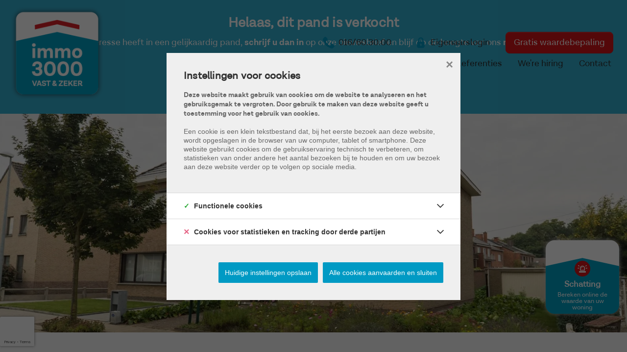

--- FILE ---
content_type: text/html; charset=utf-8
request_url: https://www.immo3000.be/nl-be/detail/kopen-woning-kessel-lo/4003080
body_size: 21446
content:


<!DOCTYPE html>
<html lang="nl-BE">
<head>
    <meta charset="UTF-8">
    <meta name="Generator" content="Skarabee RP6" />
    <meta name="robots" content="NOODP">
    <meta name="googlebot" content="NOODP">
    <meta http-equiv="X-UA-Compatible" content="IE=edge">
    <meta name="viewport" content="width=device-width, initial-scale=1, shrink-to-fit=no">

    <title>Verkocht: ** VERKOCHT ** KESSEL-LO ruime 3-gevel naast Abdij v Vlierbeek - Kessel-Lo 3010 - Immo 3000</title>

    
    <link rel="canonical" href="https://www.immo3000.be/nl-be/detail/kopen-woning-kessel-lo/4003080" />
    <meta name="description" content="** VERKOCHT ** Immo3000 verkoopt een z&#233;&#233;r interessant gelegen woning in Kessel-Lo. Deze ruime 3-gevel (1977) ligt naast de Abdij van Vlierbeek, o..." />

        <link rel="shortcut icon" href="https://staticstnew.skarabee.net/Views/Sites/immo_3000_t6/favicon.ico" type="image/x-icon" />
            <link rel="apple-touch-icon" href="https://staticstnew.skarabee.net/Views/Sites/immo_3000_t6/Images/apple-touch-icon.png" />
            <link rel="apple-touch-icon" sizes="72x72" href="https://staticstnew.skarabee.net/Views/Sites/immo_3000_t6/Images/apple-touch-icon-72x72.png" />
            <link rel="apple-touch-icon" sizes="114x114" href="https://staticstnew.skarabee.net/Views/Sites/immo_3000_t6/Images/apple-touch-icon-114x114.png" />
            <link rel="apple-touch-icon" sizes="144x144" href="https://staticstnew.skarabee.net/Views/Sites/immo_3000_t6/Images/apple-touch-icon-144x144.png" />
    <style type="text/css">.header2{ color: var(--primary) !important; font-family:var(--font-family-sans-serif) !important; font-weight: bold !important; font-size: 1.7rem !important; }
</style>
<meta name="google-site-verification" content="5q-WFW54_P6z-eBCrXqQHIEntIYmMAmTc98sF_L_8r4" />
    <script>
        if (typeof (RP6_VARS) == "undefined") { RP6_VARS = {}; }
        if (typeof (RP6_TRACKING) == "undefined") { RP6_TRACKING = {}; }
        RP6_VARS.search = 'search_top_no_sidebar';
        RP6_VARS.scroll = 'infinite_button';
    </script>
    <link href="/Views/Sites/immo_3000_t6/Styles/fonts.min.css?t=20240507" rel="stylesheet">
        <link href="https://staticstnew.skarabee.net/Views/Sites/immo_3000_t6/Styles/styles.css?img=20240507" rel="stylesheet">
        <link href="https://staticstnew.skarabee.net/Views/Templates/ResponsivePersonal6/Styles/editor.css?img=20240507" rel="stylesheet">


    
	<!--FB metatags -->
    <meta property="og:title" content="Woning verkocht - Molenstraat 57, 3010 Kessel-Lo " />
    <meta property="og:description" content="** VERKOCHT ** Immo3000 verkoopt een zéér interessant gelegen woning in Kessel-Lo. Deze ruime 3-gevel (1977) ligt naast de Abdij van Vlierbeek, op 10min van Leuven station, 5min van het Becker-Remy plein en het Provinciaal Domein, ...De woning staat " />
    <meta property="og:image" content="https://skarabeewebp.b-cdn.net/filestore/134055237085163086220201127108002210037123061235" />
    <meta property="og:type" content="website" />
    <meta property="og:site_name" content="Immo 3000 " />
    <meta property="og:url" content="https://www.immo3000.be/nl-be/detail/kopen-woning-kessel-lo/4003080" />
    <meta property="og:locale" content="nl_BE" />
	<!--GOOGLE +1 metatags -->
	<meta itemprop="name" content="Immo 3000 " />
    <meta itemprop="description" content="** VERKOCHT ** Immo3000 verkoopt een zéér interessant gelegen woning in Kessel-Lo. Deze ruime 3-gevel (1977) ligt naast de Abdij van Vlierbeek, op 10min van Leuven station, 5min van het Becker-Remy plein en het Provinciaal Domein, ...De woning staat " />
    <meta itemprop="image" content="https://skarabeewebp.b-cdn.net/filestore/134055237085163086220201127108002210037123061235" />
	<!-- Twitter metatags -->
	<meta name="twitter:card" content="summary_large_image" />
	<meta name="twitter:site" content="Immo 3000 " />
	<meta name="twitter:title" content="Woning verkocht - Molenstraat 57, 3010 Kessel-Lo " />
	<meta name="twitter:description" content="** VERKOCHT ** Immo3000 verkoopt een zéér interessant gelegen woning in Kessel-Lo. Deze ruime 3-gevel (1977) ligt naast de Abdij van Vlierbeek, op 10min van Leuven station, 5min van het Becker-Remy plein en het Provinciaal Domein, ...De woning staat " />
	<meta name="twitter:image" content="https://skarabeewebp.b-cdn.net/filestore/134055237085163086220201127108002210037123061235" />


    

<style>.alert--cookies, #msg-cookie-container{display:none !important;}</style>
<script src="https://staticstnew.skarabee.net/Views/Templates/ResponsivePersonal6/Scripts/cookieconsent.min.js?ts=1"></script>
<script id="CookieConsent_init">
function getTranslation(object, locale, key) {
    var currentLocale;
    if (!object.hasOwnProperty('language')) return '[Missing language object]';
    if (!object.language.hasOwnProperty('locale')) return '[Missing locale object]';
    currentLocale = object.language.locale.hasOwnProperty(locale) ? locale : 'en';
    return object.language.locale[currentLocale].hasOwnProperty(key) ? object.language.locale[currentLocale][key] : '[Missing translation]';
}
var currentLocale = "nl-be";
if(currentLocale == "nl-be"){
    currentLocale = "nl";
} else if(currentLocale == "fr-be"){
    currentLocale = "fr";
} else {}

window.CookieConsent.init({
  theme: {
    barColor: "#4a4a49",
    barTextColor: "#FFF",
    barMainButtonColor: "#FFF",
    barMainButtonTextColor: "#4a4a49",
    modalMainButtonColor: "#2b95d2",
    modalMainButtonTextColor: "#FFF",
  },
  language: {
    current: currentLocale,
    locale: {
      nl: {
        barMainText: "Deze website maakt gebruik van cookies om de website te analyseren en het gebruiksgemak te vergroten. Door gebruik te maken van deze website geeft u toestemming voor het gebruik van cookies.",
        barLinkSetting: "Instellingen",
        barBtnAcceptAll: "Ja, ik ga akkoord", 
        modalMainTitle: "Instellingen voor cookies",
        modalMainText: "Een cookie is een klein tekstbestand dat, bij het eerste bezoek aan deze website, wordt opgeslagen in de browser van uw computer, tablet of smartphone. Deze website gebruikt cookies om de gebruikservaring technisch te verbeteren, om statistieken van onder andere het aantal bezoeken bij te houden en om uw bezoek aan deze website verder op te volgen op sociale media.",
        modalBtnSave: "Huidige instellingen opslaan",
        modalBtnAcceptAll: "Alle cookies aanvaarden en sluiten",
        modalAffectedSolutions: "Betrokken cookies:",
        learnMore: "Meer info",
        on: "Aan",
        off: "Uit",
      },
      fr: {
        barMainText: "Nous utilisons des cookies pour nous permettre de mieux comprendre comment le site est utilisé. En continuant à utiliser ce site, vous acceptez cette politique.",
        barLinkSetting: "Réglages",
        barBtnAcceptAll: "Oui, j\'accepte", 
        modalMainTitle: "Paramètres des cookies",
        modalMainText: "Un cookie est un petit fichier texte qui, lors de la première visite de ce site web, est enregistré dans le navigateur de votre ordinateur, tablette ou smartphone. Ce site web utilise des cookies pour améliorer techniquement l'expérience de l'utilisateur, pour obtenir des statistiques sur le nombre de visiteurs et le suivi de votre visite sur ce site dans les réseaux sociaux.",
        modalBtnSave: "Sauvegarder les paramètres actuels",
        modalBtnAcceptAll: "Accepter tout les cookies",
        modalAffectedSolutions: "Cookies concernés",
        learnMore: "Plus d\'info",
        on: "Activer",
        off: "Déactiver",
      },
      en: {
        barMainText: 'This website uses cookies to ensure you get the best experience on our website.',
        barLinkSetting: 'Cookie Settings',
        barBtnAcceptAll: 'Accept all cookies',
        modalMainTitle: 'Cookie settings',
        modalMainText: 'Cookies are small piece of data sent from a website and stored on the user\'s computer by the user\'s web browser while the user is browsing. Your browser stores each message in a small file, called cookie. When you request another page from the server, your browser sends the cookie back to the server. Cookies were designed to be a reliable mechanism for websites to remember information or to record the user\'s browsing activity.',
        modalBtnSave: 'Save current settings',
        modalBtnAcceptAll: 'Accept all cookies and close',
        modalAffectedSolutions: 'Affected solutions:',
        learnMore: 'Learn More',
        on: 'On',
        off: 'Off',
      }
    },
  },
  categories: {
    necessary: {
      needed: true,
      wanted: true,
      checked: true,
      language: {
        locale: {
          nl: {
            name: "Functionele cookies",
            description: "Deze cookies dienen enkel om u de beste gebruikservaring te bieden tijdens uw bezoek aan deze website. Deze cookies vervallen als u deze website verlaat.",
          },
          fr: {
            name: "Cookies fonctionnels",
            description: "Ces cookies sont uniquement utilisés pour vous offrir la meilleure expérience lors de votre visite sur ce site web. Ces cookies expirent dès que vous quittez ce site web.",
          },
          en: {
            name: 'Strictly Necessary Cookies',
            description: '',
          }
        },
      },
    },
      
      various: {
        needed: false,
        wanted: false,
        checked: false,
        language: {
          locale: {
            nl: {
              name: "Cookies voor statistieken en tracking door derde partijen",
              description: "",
            },
            fr: {
              name: "Cookies pour les statistiques et le suivi par des tiers",
              description: "",
            },
            en: {
              name: "Statistical cookies for tracking by third parties",
              description: "",
            }
          },
        },
      },
      
  },
  services: {
    localcookie: {
      category: "necessary",
      type: "localcookie",
      search: "localcookie",
      cookies: [
        {
          name: "ASP.NET_SessionId",
          domain: `.${window.location.hostname}`,
        },
        {
          name: "culture",
          domain: `.${window.location.hostname}`,
        },
        {
          name: "guest",
          domain: `.${window.location.hostname}`,
        },
        {
          name: /^Skarabee/,
          domain: `.${window.location.hostname}`,
        },
        {
          name: "lastsearchpage",
          domain: `.${window.location.hostname}`,
        },
      ],
      language: {
        locale: {
          en: {
            name: "Skarabee cookies",
          }                   
        },
      },
    },
          
        facebook: {
          category: "various",
          type: "dynamic-script",
          search: "facebook",
          cookies: [
            {
              name: /^_fb/,
              domain: `.${window.location.hostname}`,
            },
            {
              name: "fr",
              domain: `.${window.location.hostname}`,
            },
            {
              name: "tr",
              domain: `.${window.location.hostname}`,
            },
            {
              name: "AA003",
              domain: `.${window.location.hostname}`,
            },
            {
              name: "ATN",
              domain: `.${window.location.hostname}`,
            },
            {
              name: "https://cx.atdmt.com/",
              domain: `.${window.location.hostname}`,
            },                                                                                                              
          ],
          language: {
            locale: {
              en: {
                name: "Facebook",
              }                  
            },
          },
        },
      
                
  },
});
</script>

<script>var RP6_TRACKING = { FB: true }</script>
<!-- Facebook Pixel Code -->
<script >
  !function(f,b,e,v,n,t,s)
  {if(f.fbq)return;n=f.fbq=function(){n.callMethod?
  n.callMethod.apply(n,arguments):n.queue.push(arguments)};
  if(!f._fbq)f._fbq=n;n.push=n;n.loaded=!0;n.version='2.0';
  n.queue=[];t=b.createElement(e);t.async=!0;
  t.src=v;s=b.getElementsByTagName(e)[0];
  s.parentNode.insertBefore(t,s)}(window, document,'script',
  'https://connect.facebook.net/en_US/fbevents.js');
  fbq('init', '608623749730716');
  fbq('track', 'PageView');
</script>
<noscript >
  <img height="1" width="1" style="display:none" src="https://www.facebook.com/tr?id=608623749730716&ev=PageView&noscript=1"/>
</noscript>
<!-- End Facebook Pixel Code -->


<script>var RP6_TRACKING = { GTM: true }</script>
<!-- Google Tag Manager -->
<script >(function(w,d,s,l,i){w[l]=w[l]||[];w[l].push({'gtm.start':
  new Date().getTime(),event:'gtm.js'});var f=d.getElementsByTagName(s)[0],
  j=d.createElement(s),dl=l!='dataLayer'?'&l='+l:'';j.async=true;j.src=
  'https://www.googletagmanager.com/gtm.js?id='+i+dl;f.parentNode.insertBefore(j,f);
  })(window,document,'script','dataLayer','G-L6BPD0KRN3');</script>
<!-- End Google Tag Manager -->




        <style>
            .grecaptcha-badge {
                z-index: 1;
                width: 70px !important;
                overflow: hidden !important;
                transition: all 0.3s ease !important;
                left: 0px !important;
            }

            .grecaptcha-badge:hover {
                width: 256px !important;
            }

            .grecaptcha-badge-hidden {
                /*visibility: hidden;*/
                transform: scale(0.6);
                left: -15px !important;
                pointer-events:none;
                bottom: 5px !important;
            }
        </style>
</head>
<body class="publication_detail has-search-in-page has-no-sidebar page--detail">
    
    



<!-- Google Tag Manager (noscript) --><noscript><iframe src="https://www.googletagmanager.com/ns.html?id=G-L6BPD0KRN3" height="0" width="0" style="display:none;visibility:hidden"></iframe></noscript><!-- End Google Tag Manager (noscript) -->


        <div class="alert alert-danger alert--upgrade">
        U gebruikt een <strong>verouderde</strong> internetbrowser. <br>
        We raden u aan om de <a class="alert-link" href="http://browsehappy.com/">meest recente internetbrowser te installeren</a> voor de beste weergave van deze website. <br>
        Een internetbrowser die up to date is, staat ook garant voor veilig surfen.
        </div>

        <a href="#content" class="sr-only sr-only-focusable">Menu overslaan en naar de inhoud gaan</a>



<header role="banner">
    <nav class="navbar navbar--primary navbar-expand-md">
        <a href="/" class="navbar-brand" title="Link homepage">
            

    <img class="logo" src="https://staticstnew.skarabee.net/Views/Sites/immo_3000_t6/Images/logo.png" srcset="https://staticstnew.skarabee.net/Views/Sites/immo_3000_t6/Images/logo.png, https://staticstnew.skarabee.net/Views/Sites/immo_3000_t6/Images/logox2.png 2x" alt="Immo 3000" />


        </a>
        <button class="navbar-toggler" type="button" data-toggle="collapse" data-target="#navbarSupportedContent"
      aria-controls="navbarSupportedContent" aria-expanded="false" aria-label="Toggle navigation">
      <span class="navbar-toggler-icon"></span>
</button>


        <div class="mobile-banner">
                <a href="tel:003216603000" class="nav-link nav-link--ownerlogin">
                    <i class="icon icon--phone"></i>
                </a>
                <a href="../login" class="nav-link nav-link--ownerlogin">
                    <i class="icon icon--lock"></i>
                </a>
            <a href="/gratis-schatting" class="nav-link nav-link--value btn btn-primary">
                <span>Gratis waardebepaling</span>
            </a>
        </div>
        <div class="collapse navbar-collapse" id="navbarSupportedContent">
            <div class="navigation--secondary">
                    <a href="tel:003216603000" class="nav-link nav-link--ownerlogin">
                        <i class="icon icon--phone"></i>
                        <span>016/60.30.00</span>
                    </a>
                    <a href="../login" class="nav-link nav-link--ownerlogin">
                        <i class="icon icon--lock"></i>
                        <span>Eigenaarslogin</span>
                    </a>
                <a href="/gratis-schatting" class="nav-link nav-link--value btn btn-primary">
                    <span>Gratis waardebepaling</span>
                </a>
            </div>
              <nav class="navigation navigation--primary" role="navigation">
    <ul class="nav nav--primary">
            <li class="nav-item home">
              <a class="nav-link" 
                 title="Home" 
                 href="/" 
                 
                 >
                Home
              </a>

            </li>
            <li class="nav-item aanbod dropdown">
              <a class="nav-link dropdown-toggle" 
                 title="Aanbod" 
                 href="/aanbod" 
                 id="Dropdown1"
                 >
                Aanbod
              </a>

            <div class="dropdown-menu dropdown-menu--nav" aria-labelledby="Dropdown1">

                        <a class="dropdown-item" title="Te koop" href="/te-koop">
                            Te koop
                        </a>
                        <a class="dropdown-item" title="Te huur" href="/te-huur">
                            Te huur
                        </a>
                        <a class="dropdown-item" title="Nieuwbouw" href="/nieuwbouw">
                            Nieuwbouw
                        </a>
                        <a class="dropdown-item" title="Buitenlands vastgoed" href="/buitenlands-vastgoed">
                            Buitenlands vastgoed
                        </a>


            </div>
            </li>
            <li class="nav-item over-ons dropdown">
              <a class="nav-link dropdown-toggle" 
                 title="Over ons" 
                 href="/diensten" 
                 id="Dropdown2"
                 >
                Over ons
              </a>

            <div class="dropdown-menu dropdown-menu--nav" aria-labelledby="Dropdown2">

                        <a class="dropdown-item" title="Over ons" href="/diensten#over-ons">
                            Over ons
                        </a>
                        <a class="dropdown-item" title="Diensten" href="/diensten#diensten">
                            Diensten
                        </a>
                        <a class="dropdown-item" title="Team" href="/diensten#team">
                            Team
                        </a>


            </div>
            </li>
            <li class="nav-item referenties">
              <a class="nav-link" 
                 title="Referenties" 
                 href="/referenties" 
                 
                 >
                Referenties
              </a>

            </li>
            <li class="nav-item we&#39;re-hiring">
              <a class="nav-link" 
                 title="We&#39;re hiring" 
                 href="/vacatures" 
                 
                 >
                We&#39;re hiring
              </a>

            </li>
            <li class="nav-item contact">
              <a class="nav-link" 
                 title="Contact" 
                 href="/contact" 
                 
                 >
                Contact
              </a>

            </li>

    </ul>
  </nav>



        </div>
    </nav>
    


</header>

    <main id="content" role="main">

        






<div class="jumbotron jumbotron--banner jumbotron--banner__soldorrented">
    <div class="container">
        <div class="row">
            <div class="col-12">
                <h2 class="jumbotron__title">
                    Helaas, dit pand is verkocht
                </h2>

                <p>Indien u interesse heeft in een gelijkaardig pand, <strong>schrijf u dan in</strong> op onze nieuwsbrief en blijf op de hoogte van ons <strong>recentste aanbod</strong>.</p>

                <a href="/schrijf-u-in" class="btn btn-primary has-icon has-icon-first" title="Schrijf u in">
                    <i class="icon icon--subscribe"></i>
                    <span class="btn__text">Schrijf u in</span>
                </a>
            </div>
        </div>
    </div>
</div>



    <section class="wrap wrap--jumbotron wrap--jumbotron__detail" data-image="https://skarabeewebp.b-cdn.net/filestore/134055237085163086220201127108002210037123061235" data-alt="** VERKOCHT ** KESSEL-LO ruime 3-gevel naast Abdij v Vlierbeek">
        <div class="jumbotron jumbotron--detail">
            <div class="jumbotron__image" style="background-image:url('https://skarabeewebp.b-cdn.net/filestore/134055237085163086220201127108002210037123061235')"></div>
        </div>
    </section>

<section class="wrap wrap--detail">
    <div class="wrap--detail__nav">



<div class="navigation navigation--detail navigation--detail--soldrented">
    <div class="container">
        <div class="row">

                <div class="col-6 col-lg-8 is-first">
                </div>

                <div class="col-6 col-lg-4 is-last">
                                        </div>


        </div>
    </div>
</div>


    </div>
    <div class="wrap--detail__content">
        <div class="container">
            <div class="row">
                <div class="col-12 ">

                    <div class="page-header page-header--detail">

                                <h1 class="wrap__heading "><span>** VERKOCHT ** KESSEL-LO ruime 3-gevel naast Abdij v Vlierbeek</span></h1>





                        <div class="detail--header__container">




                            


                            <h2 class="detail__price">
                                

        <span class="badge badge--label is-sold-or-rented">
            <span>Verkocht</span>
        </span>

                            </h2>
                        </div>
                    </div>

                        <div class="detail--text__container">
                            

    <p>** VERKOCHT ** Immo3000 verkoopt een z&#233;&#233;r interessant gelegen woning in Kessel-Lo. Deze ruime 3-gevel (1977) ligt naast de Abdij van Vlierbeek, op 10min van Leuven station, 5min van het Becker-Remy plein en het Provinciaal Domein, ...<br />De woning staat op een perceel van 3a09ca met een Zuid-West geori&#235;nteerde tuin en aparte garagebox.<br />Op het gelijkvloers kom je binnen in de inkomhal met brede trap, een gastentoilet, rechts de ruime living die geniet van veel lichtinval en achteraan de keuken die doorloopt naar de tuin. Op het eerste verdiep zijn 3 grote slaapkamers, een badkamer en apart 2e toilet. De ruime 2e verdieping biedt de mogelijkheid voor het ombouwen naar extra ruimte. Het pand is volledig onderkelderd (deels kruipkelder), beschikt over houten en pvc ramen met dubbel glas, recente CV op gas, gerenoveerde elektriciteit, betonnen welfsels, ... Deze woning is voor de snelle beslissers. Vragen? Bel 016/603000 voor een bezoek . </p>


                            
                        </div>



                </div>


            </div>
        </div>
    </div>
    <div class="wrap--detail__specs">
        <div class="container">
            <div class="row">
                <div class="col-12 ">
                    
                    

<div class="wrap wrap--tabs">
    <div class="detail--tabs__container">
        <div class="tab-content" id="pills-tabContent">
                    <div class="table--detail tab-pane fade show active" id="general" role="tabpanel" aria-labelledby="general-tab">
                        <h2 class='sr-only d-print-block'>Algemeen</h2>
                        <table class="table table-responsive"><tr><td class="kenmerklabel">Adres:</td><td class="kenmerk">Molenstraat 57<br />Kessel-Lo</td></tr><tr><td class="kenmerklabel">Referentie:</td><td class="kenmerk">2017_KES127W</td></tr><tr><td class="kenmerklabel">Prijs:</td><td class="kenmerk">Verkocht</td></tr><tr><td class="kenmerklabel">Type:</td><td class="kenmerk">Woning</td></tr><tr><td class="kenmerklabel">Beschikbaar vanaf:</td><td class="kenmerk">Bij akte</td></tr>

<tr><td class="kenmerklabel">Perceeloppervlakte:</td><td class="kenmerk">309 m&sup2;</td></tr><tr><td class="kenmerklabel">Perceelbreedte:</td><td class="kenmerk">12 m</td></tr><tr><td class="kenmerklabel">Perceeldiepte:</td><td class="kenmerk">26 m</td></tr><tr><td class="kenmerklabel">Bebouwde opp.:</td><td class="kenmerk">80 m&sup2;</td></tr><tr><td class="kenmerklabel">Bewoonbare opp.:</td><td class="kenmerk">160 m&sup2;</td></tr><tr><td class="kenmerklabel">Type constructie:</td><td class="kenmerk">Traditioneel</td></tr><tr><td class="kenmerklabel">Bouwjaar:</td><td class="kenmerk">1977</td></tr><tr><td class="kenmerklabel">Renovatiejaar:</td><td class="kenmerk">2001</td></tr><tr><td class="kenmerklabel">Gevelbreedte:</td><td class="kenmerk">8 m</td></tr><tr><td class="kenmerklabel">Bouwlagen:</td><td class="kenmerk">3</td></tr><tr><td class="kenmerklabel">Algemene staat:</td><td class="kenmerk">Instapklaar</td></tr>
</table>
                    </div>
                    <div class="table--detail tab-pane fade" id="division" role="tabpanel" aria-labelledby="division-tab">
                        <h2 class='sr-only d-print-block'>Indeling</h2>
                        <table class="table table-responsive"><tr><td class="kenmerklabel">Slaapkamers:</td><td class="kenmerk">3</td></tr><tr><td class="kenmerklabel">Badkamers:</td><td class="kenmerk">Ja</td></tr><tr><td class="kenmerklabel">WC:</td><td class="kenmerk">2</td></tr><tr><td class="kenmerklabel">Woonkamer:</td><td class="kenmerk">Ja</td></tr><tr><td class="kenmerklabel">Keuken:</td><td class="kenmerk">Ja<span>, Gesloten keuken, Ingericht met toestellen</span></td></tr><tr><td class="kenmerklabel">Kelder:</td><td class="kenmerk">80 m&sup2;</td></tr>

<tr><td class="kenmerklabel">Tuin:</td><td class="kenmerk">132 m&sup2;</td></tr><tr><td class="kenmerklabel">Tuin breedte:</td><td class="kenmerk">12 m</td></tr><tr><td class="kenmerklabel">Tuin diepte:</td><td class="kenmerk">10 m</td></tr><tr><td class="kenmerklabel">Tuin ori&#235;ntatie:</td><td class="kenmerk">Zuid-West</td></tr><tr><td class="kenmerklabel">Tuin kwaliteit:</td><td class="kenmerk">Normaal</td></tr><tr><td class="kenmerklabel">Garage:</td><td class="kenmerk">1 (1 plaats)</td></tr><tr><td class="kenmerklabel">Garage Types:</td><td class="kenmerk">Vrijstaand steen</td></tr><tr><td class="kenmerklabel">Garage uitrusting:</td><td class="kenmerk">Elektrische voorzieningen, Water voorzieningen</td></tr><tr><td class="kenmerklabel">Parking:</td><td class="kenmerk">1</td></tr><tr><td class="kenmerklabel">Parking Types:</td><td class="kenmerk">Privé</td></tr>

</table>
                    </div>
                    <div class="table--detail tab-pane fade" id="comfort" role="tabpanel" aria-labelledby="comfort-tab">
                        <h2 class='sr-only d-print-block'>Comfort</h2>
                        <table class="table table-responsive">
<tr><td class="kenmerklabel">Snelweg:</td><td class="kenmerk">Ja - op 4000 m tot 5000 m</td></tr><tr><td class="kenmerklabel">Bushalte:</td><td class="kenmerk">Ja - op minder dan 500 m</td></tr><tr><td class="kenmerklabel">Winkel:</td><td class="kenmerk">Ja - op minder dan 500 m</td></tr><tr><td class="kenmerklabel">School:</td><td class="kenmerk">Ja - op minder dan 500 m</td></tr><tr><td class="kenmerklabel">Kinderopvang:</td><td class="kenmerk">Ja - op minder dan 500 m</td></tr><tr><td class="kenmerklabel">Bank:</td><td class="kenmerk">Ja - op minder dan 500 m</td></tr><tr><td class="kenmerklabel">Ontspanning:</td><td class="kenmerk">Ja - op minder dan 500 m</td></tr><tr><td class="kenmerklabel">Restaurant:</td><td class="kenmerk">Ja - op minder dan 500 m</td></tr>
<tr><td class="kenmerklabel">Raamwerk:</td><td class="kenmerk">PVC, Hout</td></tr><tr><td class="kenmerklabel">Dak:</td><td class="kenmerk">Zadeldak</td></tr><tr><td class="kenmerklabel">Dakbedekking:</td><td class="kenmerk">Leisteen</td></tr><tr><td class="kenmerklabel">Gevel:</td><td class="kenmerk">Baksteen</td></tr><tr><td class="kenmerklabel">Fundering:</td><td class="kenmerk">Kelder</td></tr><tr><td class="kenmerklabel">Beglazing:</td><td class="kenmerk">Dubbel</td></tr><tr><td class="kenmerklabel">Verwarming:</td><td class="kenmerk">CV-ketel, Condensatieketel, Hoogrendementsketel, Aardgas</td></tr><tr><td class="kenmerklabel">Verwarmd water:</td><td class="kenmerk">Condensatieketel, Hoogrendementsketel, Gas</td></tr><tr><td class="kenmerklabel">Isolatie:</td><td class="kenmerk">Dakisolatie</td></tr>


</table>
                    </div>
                    <div class="table--detail tab-pane fade" id="legalinformation" role="tabpanel" aria-labelledby="legalinformation-tab">
                        <h2 class='sr-only d-print-block'>Wettelijke gegevens</h2>
                            <table class="table table-responsive tblLegal"><tr><td class="kenmerklabel">Niet ge&#239;ndexeerd K.I.:</td><td class="kenmerk">€ 1.534</td></tr><tr><td class="kenmerklabel">Kadastrale Oppervlakte:</td><td class="kenmerk">309 m&sup2;</td></tr></table>
                                                    <table class="table table-responsive tblLegal"><tr><td class="kenmerklabel">EPC Index:</td><td class="kenmerk">248,00 kWh/(m² jaar)</td></tr>
</table>
                                                    <table class="table table-responsive tblLegal"><tr><td class="kenmerklabel">Stedenbouwkundige vergunning:</td><td class="kenmerk">Ja</td></tr><tr><td class="kenmerklabel">Voorkooprecht:</td><td class="kenmerk">Neen</td></tr><tr><td class="kenmerklabel">Verkavelingsvergunning van toepassing:</td><td class="kenmerk">Neen</td></tr><tr><td class="kenmerklabel">Stedenbouwkundige bestemming:</td><td class="kenmerk">Woongebied</td></tr><tr><td class="kenmerklabel">Overstromingsgevoelig:</td><td class="kenmerk">Geen overstromingsgevoelig gebied</td></tr><tr><td class="kenmerklabel">Overstromingsgebied:</td><td class="kenmerk">Geen afgebakende zones</td></tr><tr><td class="kenmerklabel">Erfgoed:</td><td class="kenmerk">Geen beschermd erfgoed</td></tr>

</table>
                                            </div>



        </div>

    </div>
</div>

                </div>
            </div>
        </div>
    </div>
</section>






    </main>



<footer role="contentinfo">
    <div class="footer__map">

        <div class="office__wrap">
            



        <div class="card card--office ">


            <div class="card-body">
                        <h3 class="card-title"><span>Kantoor Linden</span></h3>
                    <div class="card-text">
                        <address>
                            <span class="contact__location">
Gemeentestraat 16                                                                    <span>te</span>
Linden                                    <br>
                            </span>
                                <span class="contact__phone"><a href="tel:+3216603000">016/60.30.00</a></span>
                                                                                        <span class="contact__mail"><a href="mailto:info@immo3000.be">info@immo3000.be</a></span>
                        </address>
                    </div>

            </div>
        </div>
        <div class="card card--office ">


            <div class="card-body">
                        <h3 class="card-title"><span>Kantoor Nieuwbouw</span></h3>
                    <div class="card-text">
                        <address>
                            <span class="contact__location">
Gemeentestraat 16                                                                    <span>te</span>
Linden                                    <br>
                            </span>
                                <span class="contact__phone"><a href="tel:+3216603000">016/60.30.00</a></span>
                                                                                        <span class="contact__mail"><a href="mailto:info@immo3000.be">info@immo3000.be</a></span>
                        </address>
                    </div>

            </div>
        </div>

            <div class="card card--office">
                <div class="card-body">

                    <h3 class="card-title"><span>Openingsuren</span></h3>
                    <div class="card-text">
                        <address><span>Maandag t.e.m. vrijdag: 9u - 12u<br />
Namiddag op afspraak</span></address>
                    </div>
                </div>
            </div>
        </div>

            <div id="divMapWrap">
                <div id="footer_map"></div>
            </div>
    </div>
    <div class="footer__contact">
        <div class="container">
            <div class="row">
                <div class="col-12 col-lg-2 logo-container">
                    <a href="/" class="navbar-brand" title="Link homepage">
                        

    <img class="logo" src="https://staticstnew.skarabee.net/Views/Sites/immo_3000_t6/Images/logo.png" srcset="https://staticstnew.skarabee.net/Views/Sites/immo_3000_t6/Images/logo.png, https://staticstnew.skarabee.net/Views/Sites/immo_3000_t6/Images/logox2.png 2x" alt="Immo 3000" />


                    </a>
                </div>
                <div class="col-12 col-lg-1 socials-container">
                    

  <ul class="nav nav--social">
      <li class="nav-item facebook"><a target="_blank" class="nav-link" href="https://www.facebook.com/Immo3000" rel="noopener noreferrer">Facebook</a></li>
      <li class="nav-item instagram"><a target="_blank" class="nav-link" href="https://www.instagram.com/immo3000.be/" rel="noopener noreferrer">Instagram</a></li>
      <li class="nav-item linkedin"><a target="_blank" class="nav-link" href="https://be.linkedin.com/company/immo3000" rel="noopener noreferrer">Linkedin</a></li>
  </ul>

                </div>
                <div class="col-12 col-lg-9">
                    


    <nav class="navigation navigation--primary" role="navigation">
                <ul>
                    <li class="parent nav-item te-koop">
                        Te koop
                    </li>
                        <li class="nav-item te-koop">
                            <a class="nav-link"
                               title="Alles"
                               href="/te-koop">
                                Alles
                            </a>
                        </li>
                        <li class="nav-item te-koop">
                            <a class="nav-link"
                               title="Woning"
                               href="/te-koop/woning">
                                Woning
                            </a>
                        </li>
                        <li class="nav-item te-koop">
                            <a class="nav-link"
                               title="Appartement"
                               href="/te-koop/appartement">
                                Appartement
                            </a>
                        </li>
                        <li class="nav-item te-koop">
                            <a class="nav-link"
                               title="Bouwgrond"
                               href="/te-koop/bouwgrond">
                                Bouwgrond
                            </a>
                        </li>
                        <li class="nav-item te-koop">
                            <a class="nav-link"
                               title="Handelspand"
                               href="/te-koop/handelspand">
                                Handelspand
                            </a>
                        </li>
                        <li class="nav-item te-koop">
                            <a class="nav-link"
                               title="Opbrengsteigendom"
                               href="/te-koop/opbrengsteigendom">
                                Opbrengsteigendom
                            </a>
                        </li>
                </ul>
                <ul>
                    <li class="parent nav-item te-huur">
                        Te huur
                    </li>
                        <li class="nav-item te-huur">
                            <a class="nav-link"
                               title="Alles"
                               href="/te-huur">
                                Alles
                            </a>
                        </li>
                        <li class="nav-item te-huur">
                            <a class="nav-link"
                               title="Woning"
                               href="/te-huur/woning">
                                Woning
                            </a>
                        </li>
                        <li class="nav-item te-huur">
                            <a class="nav-link"
                               title="Appartement"
                               href="/te-huur/appartement">
                                Appartement
                            </a>
                        </li>
                        <li class="nav-item te-huur">
                            <a class="nav-link"
                               title="Handelspand"
                               href="/te-huur/handelspand">
                                Handelspand
                            </a>
                        </li>
                </ul>
                <ul>
                    <li class="parent nav-item overig-aanbod">
                        Overig aanbod
                    </li>
                        <li class="nav-item overig-aanbod">
                            <a class="nav-link"
                               title="Nieuwbouw"
                               href="/nieuwbouw">
                                Nieuwbouw
                            </a>
                        </li>
                        <li class="nav-item overig-aanbod">
                            <a class="nav-link"
                               title="Buitenlands vastgoed">
                                Buitenlands vastgoed
                            </a>
                        </li>
                        <li class="nav-item overig-aanbod">
                            <a class="nav-link"
                               title="Referenties"
                               href="/referenties">
                                Referenties
                            </a>
                        </li>
                </ul>
                <ul>
                    <li class="parent nav-item sitemap">
                        Sitemap
                    </li>
                        <li class="nav-item sitemap">
                            <a class="nav-link"
                               title="Home"
                               href="/">
                                Home
                            </a>
                        </li>
                        <li class="nav-item sitemap">
                            <a class="nav-link"
                               title="Over ons"
                               href="/diensten">
                                Over ons
                            </a>
                        </li>
                        <li class="nav-item sitemap">
                            <a class="nav-link"
                               title="Contact"
                               href="/contact">
                                Contact
                            </a>
                        </li>
                        <li class="nav-item sitemap">
                            <a class="nav-link"
                               title="Eigenaarslogin"
                               href="/login">
                                Eigenaarslogin
                            </a>
                        </li>
                        <li class="nav-item sitemap">
                            <a class="nav-link"
                               title="Schrijf u in"
                               href="/schrijf-u-in">
                                Schrijf u in
                            </a>
                        </li>
                        <li class="nav-item sitemap">
                            <a class="nav-link"
                               title="Gratis waardebepaling"
                               href="/gratis-schatting">
                                Gratis waardebepaling
                            </a>
                        </li>
                </ul>
    </nav>


                    <div class="card-deck card-deck--offices">


                    </div>
                </div>
            </div>
        </div>
    </div>

    

<div class="footer__legal">
    <div class="container">
        <div class="row">
                <p>BIV erkenningsnummer, toegekend in Belgi&euml;: 50.26.67 ; 51.12. 57 ; 51.21.23 - Ondernemingsnummer BTW-BE 0894.712.855<br />
Toezichthoudende autoriteit: Beroepsinstituut van Vastgoedmakelaars, Luxemburgstraat 16 B te 1000 Brussel - Onderworpen aan de <a href="http://www.biv.be/plichtenleer" target="_blank">deontologische code van het BIV</a><br />
BA en borgstelling via NV AXA Belgium (polisnr. 730.390.160).</p>
           


<div class="icon--partners icon--partners__img" >
        <a class="icon--link" href="https://www.immoscoop.be" target="_blank" title="Immoscoop">
        
    <img alt="" class="img--partner" src="https://skarabeewebp.b-cdn.net/filestore/067168144145114192228098051237060218098054089193" />            </a>
</div>

<div class="icon--partners icon--partners__img" >
        <a class="icon--link" href="https://www.biv.be" target="_blank" title="BIV">
        
    <img alt="" class="img--partner" src="https://skarabeewebp.b-cdn.net/filestore/052023194223139216037112246207207081192105117253" />            </a>
</div>

<div class="icon--partners icon--partners__img" style=height:35px>
        <a class="icon--link" href="https://app.housematch.be/nl/immo-3000" target="_blank" title="HouseMatch">
        
    <img alt="" class="img--partner" src="https://skarabeewebp.b-cdn.net/filestore/076236228240222225097093216177147171092218139199" />            </a>
</div>        </div>
    </div>
</div>


    <div class="footer__nav">
        <div class="container">
            
&copy; 2026
Immo 3000 | 
<a href="https://www.zabun.be" target="_blank" title="Zabun">Developed by Zabun</a> |
<a href="http://extranet.skarabee.be/public/custom-sites/disclaimer_nl_201x.html" target="_blank" rel="nofollow">Disclaimer</a> |
<a href="http://extranet.skarabee.be/public/custom-sites/privacy_nl.html" target="_blank" rel="nofollow">Privacy policy</a> |
<a class="ccb__edit">Cookie policy</a>

        </div>
    </div>
</footer>
<a href="/#realo" class="ctaFixed">
    <div class="ctaFixed_top">
        <div class="icon"></div>
    </div>
    <div class="ctaFixed_bottom">
        <div class='ctaFixed_ttl'>Schatting</div>
        <div class='ctaFixed_txt'>Bereken online de waarde van uw woning</div>
    </div>
</a>
<a href="#content" class="btn btn--backtotop js-backtotop"></a>


        <script>
            RP6_VARS.dots = false;
RP6_VARS.JUMBOTRON_arrows = true;
RP6_VARS.JUMBOTRON_dots = false;
RP6_VARS.swipeToSlide = true;

RP6_VARS.PIDK_centerMode = true;
RP6_VARS.PIDK_variableWidth = true;
RP6_VARS.PIDK_dots = true;
RP6_VARS.PIDK_fade = false;
RP6_VARS.PIDK_autoplay = true;

RP6_VARS.PUB_arrows = true;
        </script>

    <script src="https://staticstnew.skarabee.net/Views/Templates/ResponsivePersonal6/Scripts/main.js?img=20240507"></script>

        <script type="text/javascript" src="https://staticstnew.skarabee.net/Views/Sites/immo_3000_t6/Scripts/extraFunctions.js?img=20240507"></script>

<script src="https://www.google.com/recaptcha/api.js?render=6LdgOBQjAAAAAFZioPg8_sDVRtz2toegZHx8TkMa"></script>        <script>
            grecaptcha.ready(function () {
                var $window = $(window);

                function checkWidth() {
                    var windowsize = $window.width();
                    if (windowsize < 575) {
                        $('.grecaptcha-badge').addClass('grecaptcha-badge-hidden');
                    } else {
                        $('.grecaptcha-badge').removeClass('grecaptcha-badge-hidden');
                    }
                }

                checkWidth();
                $(window).resize(checkWidth);
            });
        </script>




<div id="msg-cookie-container" class="alert alert--cookies fixed-bottom" style="display:none;">
    <div class="container">
        <div class="row align-items-center">
            <div class="col-12 col-md-9">
                <span class="alert__text" id="msg-cookie-txt">Deze website maakt gebruik van cookies om de website te analyseren en het gebruiksgemak te vergroten. Door gebruik te maken van deze website geeft u toestemming voor het gebruik van cookies.</span>
            </div>
            <div class="col-12 col-md-3 ">
                <button class="btn btn-primary btn--cookies float-right" id="msg-cookie-btn">Ja, ik ga akkoord</button>
            </div>
        </div>
    </div>
</div>
<script>
    window.onload = function () {
        if (document.cookie.match(/cookie-consent/)) {
            document.body.removeChild(document.querySelectorAll("#msg-cookie-container")[0]);
        } else {
            if (document.querySelectorAll("#msg-cookie-container")[0]) {
                document.querySelectorAll("#msg-cookie-container")[0].removeAttribute("style");
                document.querySelectorAll("#msg-cookie-btn")[0].addEventListener(
                    "click",
                    function (exdays) {
                        var d = new Date();
                        // cookie will expire in 365 days
                        d.setTime(d.getTime() + (365 * 24 * 60 * 60 * 1000));
                        var expires = "expires=" + d.toUTCString();
                        document.cookie = "cookie-consent=user-agreed;" + expires + ";path=/";
                        document.body.removeChild(document.querySelectorAll("#msg-cookie-container")[0]);
                    },
                    false
                );
            }
        }
    };
</script>
            <script>
        $(document).ready(function () {
            if ($("#cconsent-bar").length != 0) {
                $('#cconsent-bar').remove();
                $('#cconsent-modal .ccm__content__heading p').prepend('<br><strong>' + getTranslation(window.CookieConsent.config, window.CookieConsent.config.language.current, 'barMainText') + '</strong><br><br>');
                
            }
            if (!window.CookieConsent.config.cookieExists) {
                
                $('#cconsent-modal').addClass('ccm--visible');
            } else {
                
                $('#cconsent-modal').removeClass('ccm--visible');
            }
        });
            </script>


        <script>
            Skarabee.QueryUrl='/query';
    </script>

    
    

        <!-- HERE -->
        <script src="https://js.api.here.com/v3/3.1/mapsjs-core.js" type="text/javascript" charset="utf-8"></script>
        <script src="https://js.api.here.com/v3/3.1/mapsjs-service.js" type="text/javascript" charset="utf-8"></script>
        <script>
        RP6.detail.mediaMagnificPopup('#photos', {
            items: [
                    
                    {
                        src: 'https://skarabeewebp.b-cdn.net/filestore/134055237085163086220201127108002210037123061235',
                        title: '** VERKOCHT ** KESSEL-LO ruime 3-gevel naast Abdij v Vlierbeek '
                    },
                    
                    
                    {
                        src: 'https://skarabeewebp.b-cdn.net/filestore/210232034123237153160125139191032228116100180199',
                        title: '** VERKOCHT ** KESSEL-LO ruime 3-gevel naast Abdij v Vlierbeek '
                    },
                    
                    
                    {
                        src: 'https://skarabeewebp.b-cdn.net/filestore/151061039109133117208215254029183071041034245045',
                        title: '** VERKOCHT ** KESSEL-LO ruime 3-gevel naast Abdij v Vlierbeek '
                    },
                    
                    
                    {
                        src: 'https://skarabeewebp.b-cdn.net/filestore/114174125247201074223033246153203011245244054130',
                        title: '** VERKOCHT ** KESSEL-LO ruime 3-gevel naast Abdij v Vlierbeek '
                    },
                    
                    
                    {
                        src: 'https://skarabeewebp.b-cdn.net/filestore/130029207215156162105023151251162048139219247234',
                        title: '** VERKOCHT ** KESSEL-LO ruime 3-gevel naast Abdij v Vlierbeek '
                    },
                    
                    
                    {
                        src: 'https://skarabeewebp.b-cdn.net/filestore/077048048221131008171201204047213255204135003078',
                        title: '** VERKOCHT ** KESSEL-LO ruime 3-gevel naast Abdij v Vlierbeek '
                    },
                    
                    
                    {
                        src: 'https://skarabeewebp.b-cdn.net/filestore/157025239027068021063043179077076219183090240235',
                        title: '** VERKOCHT ** KESSEL-LO ruime 3-gevel naast Abdij v Vlierbeek '
                    },
                    
                    
                    {
                        src: 'https://skarabeewebp.b-cdn.net/filestore/027181228146040135187228191154143194030182229036',
                        title: '** VERKOCHT ** KESSEL-LO ruime 3-gevel naast Abdij v Vlierbeek '
                    },
                    
                    
                    {
                        src: 'https://skarabeewebp.b-cdn.net/filestore/182195068174046081107106243237141075061087218039',
                        title: '** VERKOCHT ** KESSEL-LO ruime 3-gevel naast Abdij v Vlierbeek '
                    },
                    
                    
                    {
                        src: 'https://skarabeewebp.b-cdn.net/filestore/016090034151137165166187228019067124080069018012',
                        title: '** VERKOCHT ** KESSEL-LO ruime 3-gevel naast Abdij v Vlierbeek '
                    },
                    
                    
                    {
                        src: 'https://skarabeewebp.b-cdn.net/filestore/145104157038001211091223154214140079153166148085',
                        title: '** VERKOCHT ** KESSEL-LO ruime 3-gevel naast Abdij v Vlierbeek '
                    },
                    
                    
                    {
                        src: 'https://skarabeewebp.b-cdn.net/filestore/012068169255222218144122201035141172227231004233',
                        title: '** VERKOCHT ** KESSEL-LO ruime 3-gevel naast Abdij v Vlierbeek '
                    },
                    
                    
                    {
                        src: 'https://skarabeewebp.b-cdn.net/filestore/014094040057097052106012185136119170254156041061',
                        title: '** VERKOCHT ** KESSEL-LO ruime 3-gevel naast Abdij v Vlierbeek '
                    },
                    
                    
                    {
                        src: 'https://skarabeewebp.b-cdn.net/filestore/199051076074060050245034075079033194128091225063',
                        title: '** VERKOCHT ** KESSEL-LO ruime 3-gevel naast Abdij v Vlierbeek '
                    },
                    
                    
                    {
                        src: 'https://skarabeewebp.b-cdn.net/filestore/155239156001104232021118156193179252184031012021',
                        title: '** VERKOCHT ** KESSEL-LO ruime 3-gevel naast Abdij v Vlierbeek '
                    },
                    
                    
                    {
                        src: 'https://skarabeewebp.b-cdn.net/filestore/071158206057133133195180139147249117100024096062',
                        title: '** VERKOCHT ** KESSEL-LO ruime 3-gevel naast Abdij v Vlierbeek '
                    },
                    
                    
                    {
                        src: 'https://skarabeewebp.b-cdn.net/filestore/192229167134006112055065061239032183026008074202',
                        title: '** VERKOCHT ** KESSEL-LO ruime 3-gevel naast Abdij v Vlierbeek '
                    },
                    
                    
                    {
                        src: 'https://skarabeewebp.b-cdn.net/filestore/220115114101043098098182225145180157110047049207',
                        title: '** VERKOCHT ** KESSEL-LO ruime 3-gevel naast Abdij v Vlierbeek '
                    },
                    
            ],
            type: 'image'
        });
        </script>
        <div id="magnificmap" class="map-magnific__container mfp-hide">
            <div style="height:800px; width:100%;" id="leaflet_map"></div>
                <div class="container--settings">
                    <div class="detail--map__buttons">
                        
                        <a target="_blank" href="http://maps.google.com/maps?q=&amp;layer=c&amp;cbll=50.888827783231555,4.7360694642932" class="btn btn-leaflet streetview"><i class="icon icon--streetview"></i></a>
                    </div>

                    <div class="poi-content">

    <div class="dropdown">
        <a aria-label="school" title="School" class="dropdown-toggle poi-button poi-school" href="#" role="button" id="dropdownSchool" data-toggle="dropdown" aria-haspopup="true" aria-expanded="false">
            <i class="icon icon--markerschool"></i>
            <span>School</span>
        </a>
        <div class="dropdown-menu" aria-labelledby="dropdownSchool">
            <a data-placestypes="700-7400-0286" data-placescolor="#02505E">Kinderopvang</a>
            <a data-placestypes="800-8200-0174" data-placescolor="#02505E">Basis- en secundair onderwijs</a>
            <a data-placestypes="800-8200-0173" data-placescolor="#02505E">Universiteiten / hogescholen</a>
        </div>
    </div>

    <div class="dropdown">
        <a aria-label="shops" title="Shops" class="dropdown-toggle poi-button poi-shops" href="#" role="button" id="dropdownShops" data-toggle="dropdown" aria-haspopup="true" aria-expanded="false">
            <i class="icon icon--markershop"></i>
            <span>Winkels</span>
        </a>
        <div class="dropdown-menu" aria-labelledby="dropdownShops">
            <a data-placestypes="600-6300-0066" data-placescolor="#EC8624">Supermarkten</a>
            <a data-placestypes="600-6100-0062" data-placescolor="#EC8624">Winkelscentra</a>
            <a data-placestypes="600-6300-0244" data-placescolor="#EC8624">Bakkers</a>
            <a data-placestypes="600-6400-0000" data-placescolor="#EC8624">Apothekers</a>
        </div>
    </div>


    <div class="dropdown">
        <a aria-label="travel" title="Travel" class="dropdown-toggle poi-button poi-travel" href="#" role="button" id="dropdownTravel" data-toggle="dropdown" aria-haspopup="true" aria-expanded="false">
            <i class="icon icon--markertravel"></i>
            <span>Vervoer</span>
        </a>
        <div class="dropdown-menu" aria-labelledby="dropdownTravel">
            <a data-placestypes="400-4100-0036,400-4100-0042" data-placescolor="#EC3724">Bushaltes</a>
            <a data-placestypes="400-4100-0037" data-placescolor="#EC3724">Metro</a>
            <a data-placestypes="400-4100-0035" data-placescolor="#EC3724">Treinstation</a>
        </div>
    </div>

</div>

                </div>
        </div>
        <script>
            RP6.detail.mediaMagnificPopup('#map', {
                items: [
                    {
                        src: $("#magnificmap")
                    }
                ],
                type: 'inline'
            });
        </script>
            <script>
                $("#map").click(function () {
                          
            
        //Init Map
            
        //Map definiëren met Coordinates & Zoom
        var mymap = L.map("leaflet_map", {
            center: [50.888827783231555, 4.7360694642932],
            zoom: 15,
            gestureHandling: true
        });

            
        
        L.tileLayer('https://{s}.tile.openstreetmap.org/{z}/{x}/{y}.png', {
            id: 'mapbox.streets',
            'attribution': 'Map data © <a href="https://openstreetmap.org">OpenStreetMap</a> contributors',
            maxZoom: 19,
        }).addTo(mymap);
    



    


        //Global Variables
        //HERE + LEAFLET variables
        var platform = new H.service.Platform({
            'apikey': "IJkUcgDF5UJ1_oaeTeKGlbC-gbOrh9Do9ipojhzzhPc",
            'useHTTPS': true
        });
        var service = platform.getSearchService();

        var icon = L.divIcon({
            className: 'custom--marker__container',
            html:'<div class="custom--marker"></div>',
            iconAnchor:[13,37],
            iconSize:[26,38]
        });

        //ORIGINAL MARKER
            var marker = L.marker([50.888827783231555, 4.7360694642932], {icon: icon}).addTo(mymap);

        //JsonCollections (only for normal POI --> not for LocalStoragePOI)
        var schoolJson, shopJson, travelJson;

        //Map variables
        var markerCollection = [];
        var chosenType = "";

        initPOIMap();

        function initPOIMap() {
            var schoolCollection = [], shopCollection = [], transportCollection = [];

            fillCollectionWithPlaces("dropdownSchool", schoolCollection);
            fillCollectionWithPlaces("dropdownShops", shopCollection);
            fillCollectionWithPlaces("dropdownTravel", transportCollection);

            startRequestsOnClick(schoolCollection, shopCollection, transportCollection);
            showPlacetypeMarkers();
        }

        function fillCollectionWithPlaces(id, array) {
            $("#" + id + " + .dropdown-menu a").each(function(e) {
                var places = $(this).data("placestypes");
                switch(id) {
                    case "dropdownSchool":
                        array.push(places);
                        break;
                    case "dropdownShops":
                        array.push(places);
                        break;
                    case "dropdownTravel":
                        array.push(places);
                        break;
                }
            });
        }      

        function generateCollection(id, collection) {
            var JsonCollection = [];
            $.each(collection, function(i) {
                var item = collection[i];
                makeCall(item, id, collection.length, JsonCollection);
            });
        } 

        function makeCall(item, type, maxNumber, JsonCollection) {
            service.browse({
                at: 50.888827783231555 + ',' + 4.7360694642932,
                in: 'circle:' + 50.888827783231555 + ',' + 4.7360694642932 + ';r=10000',
                categories: item,
                limit: 20,
                lang: 'nl'
            }, (result) => {
                var items = result.items;

                var POIName = "poi-" + type.toLowerCase().replace("dropdown", "");
                createCollection(items, JsonCollection, POIName, item, maxNumber);
            });
        }

        function showPlacetype(collectionName) {
            //Placetypes weergeven indien hun array niet null is.
            var json;
            json = populateJsonVariable(collectionName, json);

            if(json) {
                $.each(json, function(i) {
                    var keys = Object.keys(json[i]);
                    var propname = keys[0];
                    var placetypeJson = json[i][propname];
                    if(placetypeJson && placetypeJson.length != 0) {
                        $(`.poi-content [data-placestypes='${propname}']`).css("display", "block");
                    }
                });
            }
        }

        function initDataToMap(collectionName, type, color) {
            var json;
            json = populateJsonVariable(collectionName, json);

            $.each(json, function(i) {
                var placetypeJson = json[i][type];
                if(placetypeJson) {
                    addToMap(placetypeJson, type, color);
                    return false;
                }
            });
        }

        function addToMap(items, type, color) {
            for (var i = 0; i < items.length; i++) {
                var marker = L.marker([items[i].position.lat, items[i].position.lng], { icon: L.divIcon({ className: 'remove-white-square', html: `<div class="circle-marker" style="background-color:${color}"></div>`, popupAnchor: [3, -7] }) }).addTo(mymap);
                var html = `<div style='width:150px; text-align:center; box-sizing:border-box; padding:0px 7px;'><strong style='color: #1c2a58;'>${items[i].title}</strong></div>`;
                var popupOptions = {
                    'className': 'poi-popup'
                }
                marker.bindPopup(html, popupOptions);
                markerCollection.push(marker);
            }
            chosenType = type;
        }
    


        function startRequestsOnClick(schoolCollection, shopCollection, transportCollection) {
            $('.poi-button').click(function() {
                switch($(this).attr("id")) {
                    case "dropdownSchool":
                        if(localStorage.getItem("poi-school" + "_" + "4003080") == null) {
                            //Indien de gebruiker nog geen request gedaan heeft => API calls doen en opslaan in de local storage.
                            generateCollection("school", schoolCollection);
                        }  else {
                            //Indien er al eens een request gedaan werd => de localstorage gebruiken.
                            console.log("School is in local storage");
                            showPlacetype("poi-school");
                        }
                        break;
                    case "dropdownShops":
                        if(localStorage.getItem("poi-shops" + "_" + "4003080") == null) {
                            //Indien de gebruiker nog geen request gedaan heeft => API calls doen en opslaan in de local storage.
                            generateCollection("shops", shopCollection);
                        }  else {
                            //Indien er al eens een request gedaan werd => de localstorage gebruiken.
                            console.log("Shops is in local storage");
                            showPlacetype("poi-shops");
                        }
                        break;
                    case "dropdownTravel":
                        if(localStorage.getItem("poi-travel" + "_" + "4003080") == null) {
                            //Indien de gebruiker nog geen request gedaan heeft => API calls doen en opslaan in de local storage.
                            generateCollection("travel", transportCollection);
                        }  else {
                            //Indien er al eens een request gedaan werd => de localstorage gebruiken.
                            console.log("Travel is in local storage");
                            showPlacetype("poi-travel");
                        }
                        break;
                }
            });
        }

        function createCollection(items, JsonCollection, collectionName, item, maxNumber) {
            var setJsonToText = JSON.stringify(items);
            var newJsonText = '{"' + item + '": ' + setJsonToText + '}';
            var newJson = JSON.parse(newJsonText);
            JsonCollection.push(newJson);

            if(maxNumber == JsonCollection.length) {
                //Ten einde van een API call.
                localStorage.setItem(collectionName + "_" + "4003080", JSON.stringify(JsonCollection));
                showPlacetype(collectionName);
            }
        }

        function showPlacetypeMarkers() {
            //Bij aanklik van een placetype => markers weergeven.
            $('.poi-content [data-placestypes]').click(function () {
                var type = $(this).data('placestypes');
                var color = $(this).data('placescolor');

                if(chosenType != type) {
                    for(var i = 0; i < markerCollection.length; i++) {
                        mymap.removeLayer(markerCollection[i]);
                    }

                    if($(`.poi-content [data-placestypes='${type}']`)) {
                        var POItype = $(`.poi-content [data-placestypes='${type}']`).parents('.dropdown.show, .dropdown.open').find(".poi-button").attr('id');
                    }

                    var POIName = "poi-" + POItype.toLowerCase().replace("dropdown", "");
                    initDataToMap(POIName, type, color);
                }
            });
        }

        function populateJsonVariable(collectionName, json) {
            json = JSON.parse(localStorage.getItem(collectionName + "_" + "4003080"));
            return json;
        }
    
;
                    //RP6.detail.initSunMap(mymap);
                });
            </script>
    <script>
        RP6.detail.printDetail('.print .nav-link', 'https://www.immo3000.be/nl-be/detail/kopen-woning-kessel-lo/4003080?print=true', 'hello');

            RP6.detail.hasVisitReservation();
    </script>


    
    <script type="application/ld+json"> {"@context":"http://schema.org","id":"http://www.immo3000.be/nl-be/detail/kopen-woning-kessel-lo/4003080","url":"http://www.immo3000.be/nl-be/detail/kopen-woning-kessel-lo/4003080","name":"Kessel-Lo Molenstraat 57","description":"** VERKOCHT ** Immo3000 verkoopt een zéér interessant gelegen woning in Kessel-Lo. Deze ruime 3-gevel (1977) ligt naast de Abdij van Vlierbeek, op 10min van Leuven station, 5min van het Becker-Remy plein en het Provinciaal Domein, ...\r\nDe woning staat op een perceel van 3a09ca met een Zuid-West georiënteerde tuin en aparte garagebox.\r\nOp het gelijkvloers kom je binnen in de inkomhal met brede trap, een gastentoilet, rechts de ruime living die geniet van veel lichtinval en achteraan de keuken die doorloopt naar de tuin. Op het eerste verdiep zijn 3 grote slaapkamers, een badkamer en apart 2e toilet. De ruime 2e verdieping biedt de mogelijkheid voor het ombouwen naar extra ruimte. Het pand is volledig onderkelderd (deels kruipkelder), beschikt over houten en pvc ramen met dubbel glas, recente CV op gas, gerenoveerde elektriciteit, betonnen welfsels, ... Deze woning is voor de snelle beslissers. Vragen? Bel 016/603000 voor een bezoek . ","image":["https://skarabeewebp.b-cdn.net/filestore/134055237085163086220201127108002210037123061235"],"geo":{"latitude":"50.888827783231555","longitude":"4.7360694642932","address":{"streetAddress":"Molenstraat 57","addressLocality":"57 Molenstraat","postalCode":"3010","addressRegion":"Kessel-Lo","addressCountry":"BE","@type":"PostalAddress"},"@type":"GeoCoordinates"},"additionalProperty":[{"value":"160,00 m²","name":"Bewoonbare opp.","@type":"PropertyValue"},{"value":"309,00 m²","name":"Perceel opp.","@type":"PropertyValue"},{"value":"3","name":"Slaapkamers","@type":"PropertyValue"},{"value":"Ja","name":"Tuin","@type":"PropertyValue"},{"value":"Ja","name":"Garage","@type":"PropertyValue"}],"@type":"Residence"} </script><script type="application/ld+json"> {"mainEntity":{"url":"http://www.immo3000.be/nl-be/detail/kopen-woning-kessel-lo/4003080","@context":"http://schema.org","name":"Kessel-Lo Molenstraat 57","@type":"OfferCatalog"},"offers":[{"url":"http://www.immo3000.be/nl-be/detail/kopen-woning-kessel-lo/4003080","price":"0","priceCurrency":"EUR","availability":"http://schema.org/OutOfStock","validFrom":"20/09/2017 15:16:32","priceValidUntil":"25/02/2026 0:00:00","itemCondition":"http://schema.org/UsedCondition","seller":{"name":"Immo 3000","@type":"Organization"},"@type":"Offer"}],"@context":"http://schema.org","@type":"RealEstateListing"} </script>

    <script>
    </script>



    <script type="application/ld+json"> {"@context":"http://schema.org","itemListElement":[{"position":1,"name":"Home","item":"https://www.immo3000.be/","@type":"ListItem"},{"position":2,"name":"Te Koop","item":"https://www.immo3000.be/te-koop","@type":"ListItem"},{"position":3,"name":"Detail Kopen Woning Kessel Lo","item":"https://www.immo3000.be/nl-be/detail/kopen-woning-kessel-lo/4003080","@type":"ListItem"}],"@type":"BreadcrumbList"} </script>
<script type="application/ld+json"> {"@context":"http://schema.org","url":"http://www.immo3000.be","contactPoint":[{"telephone":"+32 (0)16 60-30-00","contactType":"sales","areaServed":"NL-BE","@type":"ContactPoint"}],"@type":"Organization"} </script>    <script type="application/ld+json"> {"@context":"http://schema.org","name":"Immo 3000","url":"http://www.immo3000.be","sameAs":[],"@type":"Person"} </script>
    <script type="application/ld+json"> {"@context":"http://schema.org","image":[""],"@id":"1617","name":"Immo 3000","address":{"streetAddress":"Houwaartstraat","addressLocality":"Houwaartstraat","addressRegion":"Linden","postalCode":"3210","addressCountry":"BE","@type":"PostalAddress"},"geo":{"latitude":50.894,"longitude":4.7732,"@type":"GeoCoordinates"},"telephone":"016/ 60.30.00","potentialAction":{"target":{"urlTemplate":"https://www.immo3000.be","inLanguage":["EN-US","NL-BE","FR-BE","DE-BE","NL-NL","FR-FR","DE-DE"],"actionPlatform":["http://schema.org/DesktopWebPlatform","http://schema.org/IOSPlatform","http://schema.org/AndroidPlatform"],"@type":"EntryPoint"},"result":{"name":"Visit website","@type":"Reservation"},"@type":"ReserveAction"},"priceRange":"$$","@type":"RealEstateAgent"} </script>
    




<script>
        var markerArray = [];
        var arrayCoords = new Array();
        var arrayCompany = new Array();
        var objectCoords;
        var objectCompany;

            
                objectCoords = { 'lat': 50.894418, 'long': 4.770332 }
                objectCompany = { 'img': 'https://skarabeewebp.b-cdn.net/filestore/067183139158059157110122234049124046119174162128', 'name': 'Kantoor Linden', 'street': 'Gemeentestraat', 'nr': '16', 'city': 'Linden', 'zipcode': '3210' }
                arrayCoords.push(objectCoords);
                arrayCompany.push(objectCompany);
            
    // this some bullshit
    // A little too big a map on desktop, but fits perfectly on mobile
    // If you want it to zoom in more, change the paddingL and/or paddingR value(s)
    // Zoom level does nothing because there are multiple markers
        

            
        //Map definiëren met Coordinates & Zoom
        var mymap = L.map("footer_map", {
            center: [arrayCoords[0].lat, arrayCoords[0].long],
            zoom: 5,
            gestureHandling: true
        });

            
        
        L.tileLayer('https://{s}.tile.openstreetmap.org/{z}/{x}/{y}.png', {
            id: 'mapbox.streets',
            'attribution': 'Map data © <a href="https://openstreetmap.org">OpenStreetMap</a> contributors',
            maxZoom: 20,
        }).addTo(mymap);
    


    


        //Array klaarzetten om markers lat/long op te vangen
        var boundsArray = [];

        var markerClusters = L.markerClusterGroup({
        showCoverageOnHover: false
        });

        var icon = L.divIcon({
            className: 'custom--marker__container',
            html:'<div class="custom--marker"></div>',
            iconAnchor:[13,37],
            popupAnchor:  [0,-37],
            iconSize:[26,38]
        });

        for (var i = 0; i < arrayCoords.length; i++) {
        var infoPand = arrayCoords[i];

        boundsArray.push([infoPand.lat, infoPand.long]);

        var marker = L.marker([infoPand.lat, infoPand.long], {icon: icon});

            
                var html = "<div class='popup-leaflet-style'><img src='" + arrayCompany[i].img + "'/><br /><b>" + arrayCompany[i].name + "</b><br /><span>" + arrayCompany[i].street + " " + arrayCompany[i].nr + "</span><br /><span>" + arrayCompany[i].zipcode + " " + arrayCompany[i].city + "</span></div>"
                marker.bindPopup(html, {
                maxWidth: 180,
                autoClose: false,
                autoPan: false,
                });
            

        //Markers aan clusters toevoegen
        markerClusters.addLayer(marker);
        }

        //Clusters activeren
        mymap.addLayer( markerClusters );

        //Center map op alle markers
        if(boundsArray.length > 1) {
        mymap.fitBounds(boundsArray, {paddingTopLeft: [0, 200], paddingBottomRight: [0, 100]});
        }
    


    // Open all the popups onload; only possible because autoClose is FALSE in App_Code/MapsLeaflet.cshtml
    markerClusters.eachLayer(function (layer) {
        layer.openPopup();
    })
</script></body>

</html>


--- FILE ---
content_type: text/html; charset=utf-8
request_url: https://www.google.com/recaptcha/api2/anchor?ar=1&k=6LdgOBQjAAAAAFZioPg8_sDVRtz2toegZHx8TkMa&co=aHR0cHM6Ly93d3cuaW1tbzMwMDAuYmU6NDQz&hl=en&v=PoyoqOPhxBO7pBk68S4YbpHZ&size=invisible&anchor-ms=20000&execute-ms=30000&cb=1wukq6ptweij
body_size: 48785
content:
<!DOCTYPE HTML><html dir="ltr" lang="en"><head><meta http-equiv="Content-Type" content="text/html; charset=UTF-8">
<meta http-equiv="X-UA-Compatible" content="IE=edge">
<title>reCAPTCHA</title>
<style type="text/css">
/* cyrillic-ext */
@font-face {
  font-family: 'Roboto';
  font-style: normal;
  font-weight: 400;
  font-stretch: 100%;
  src: url(//fonts.gstatic.com/s/roboto/v48/KFO7CnqEu92Fr1ME7kSn66aGLdTylUAMa3GUBHMdazTgWw.woff2) format('woff2');
  unicode-range: U+0460-052F, U+1C80-1C8A, U+20B4, U+2DE0-2DFF, U+A640-A69F, U+FE2E-FE2F;
}
/* cyrillic */
@font-face {
  font-family: 'Roboto';
  font-style: normal;
  font-weight: 400;
  font-stretch: 100%;
  src: url(//fonts.gstatic.com/s/roboto/v48/KFO7CnqEu92Fr1ME7kSn66aGLdTylUAMa3iUBHMdazTgWw.woff2) format('woff2');
  unicode-range: U+0301, U+0400-045F, U+0490-0491, U+04B0-04B1, U+2116;
}
/* greek-ext */
@font-face {
  font-family: 'Roboto';
  font-style: normal;
  font-weight: 400;
  font-stretch: 100%;
  src: url(//fonts.gstatic.com/s/roboto/v48/KFO7CnqEu92Fr1ME7kSn66aGLdTylUAMa3CUBHMdazTgWw.woff2) format('woff2');
  unicode-range: U+1F00-1FFF;
}
/* greek */
@font-face {
  font-family: 'Roboto';
  font-style: normal;
  font-weight: 400;
  font-stretch: 100%;
  src: url(//fonts.gstatic.com/s/roboto/v48/KFO7CnqEu92Fr1ME7kSn66aGLdTylUAMa3-UBHMdazTgWw.woff2) format('woff2');
  unicode-range: U+0370-0377, U+037A-037F, U+0384-038A, U+038C, U+038E-03A1, U+03A3-03FF;
}
/* math */
@font-face {
  font-family: 'Roboto';
  font-style: normal;
  font-weight: 400;
  font-stretch: 100%;
  src: url(//fonts.gstatic.com/s/roboto/v48/KFO7CnqEu92Fr1ME7kSn66aGLdTylUAMawCUBHMdazTgWw.woff2) format('woff2');
  unicode-range: U+0302-0303, U+0305, U+0307-0308, U+0310, U+0312, U+0315, U+031A, U+0326-0327, U+032C, U+032F-0330, U+0332-0333, U+0338, U+033A, U+0346, U+034D, U+0391-03A1, U+03A3-03A9, U+03B1-03C9, U+03D1, U+03D5-03D6, U+03F0-03F1, U+03F4-03F5, U+2016-2017, U+2034-2038, U+203C, U+2040, U+2043, U+2047, U+2050, U+2057, U+205F, U+2070-2071, U+2074-208E, U+2090-209C, U+20D0-20DC, U+20E1, U+20E5-20EF, U+2100-2112, U+2114-2115, U+2117-2121, U+2123-214F, U+2190, U+2192, U+2194-21AE, U+21B0-21E5, U+21F1-21F2, U+21F4-2211, U+2213-2214, U+2216-22FF, U+2308-230B, U+2310, U+2319, U+231C-2321, U+2336-237A, U+237C, U+2395, U+239B-23B7, U+23D0, U+23DC-23E1, U+2474-2475, U+25AF, U+25B3, U+25B7, U+25BD, U+25C1, U+25CA, U+25CC, U+25FB, U+266D-266F, U+27C0-27FF, U+2900-2AFF, U+2B0E-2B11, U+2B30-2B4C, U+2BFE, U+3030, U+FF5B, U+FF5D, U+1D400-1D7FF, U+1EE00-1EEFF;
}
/* symbols */
@font-face {
  font-family: 'Roboto';
  font-style: normal;
  font-weight: 400;
  font-stretch: 100%;
  src: url(//fonts.gstatic.com/s/roboto/v48/KFO7CnqEu92Fr1ME7kSn66aGLdTylUAMaxKUBHMdazTgWw.woff2) format('woff2');
  unicode-range: U+0001-000C, U+000E-001F, U+007F-009F, U+20DD-20E0, U+20E2-20E4, U+2150-218F, U+2190, U+2192, U+2194-2199, U+21AF, U+21E6-21F0, U+21F3, U+2218-2219, U+2299, U+22C4-22C6, U+2300-243F, U+2440-244A, U+2460-24FF, U+25A0-27BF, U+2800-28FF, U+2921-2922, U+2981, U+29BF, U+29EB, U+2B00-2BFF, U+4DC0-4DFF, U+FFF9-FFFB, U+10140-1018E, U+10190-1019C, U+101A0, U+101D0-101FD, U+102E0-102FB, U+10E60-10E7E, U+1D2C0-1D2D3, U+1D2E0-1D37F, U+1F000-1F0FF, U+1F100-1F1AD, U+1F1E6-1F1FF, U+1F30D-1F30F, U+1F315, U+1F31C, U+1F31E, U+1F320-1F32C, U+1F336, U+1F378, U+1F37D, U+1F382, U+1F393-1F39F, U+1F3A7-1F3A8, U+1F3AC-1F3AF, U+1F3C2, U+1F3C4-1F3C6, U+1F3CA-1F3CE, U+1F3D4-1F3E0, U+1F3ED, U+1F3F1-1F3F3, U+1F3F5-1F3F7, U+1F408, U+1F415, U+1F41F, U+1F426, U+1F43F, U+1F441-1F442, U+1F444, U+1F446-1F449, U+1F44C-1F44E, U+1F453, U+1F46A, U+1F47D, U+1F4A3, U+1F4B0, U+1F4B3, U+1F4B9, U+1F4BB, U+1F4BF, U+1F4C8-1F4CB, U+1F4D6, U+1F4DA, U+1F4DF, U+1F4E3-1F4E6, U+1F4EA-1F4ED, U+1F4F7, U+1F4F9-1F4FB, U+1F4FD-1F4FE, U+1F503, U+1F507-1F50B, U+1F50D, U+1F512-1F513, U+1F53E-1F54A, U+1F54F-1F5FA, U+1F610, U+1F650-1F67F, U+1F687, U+1F68D, U+1F691, U+1F694, U+1F698, U+1F6AD, U+1F6B2, U+1F6B9-1F6BA, U+1F6BC, U+1F6C6-1F6CF, U+1F6D3-1F6D7, U+1F6E0-1F6EA, U+1F6F0-1F6F3, U+1F6F7-1F6FC, U+1F700-1F7FF, U+1F800-1F80B, U+1F810-1F847, U+1F850-1F859, U+1F860-1F887, U+1F890-1F8AD, U+1F8B0-1F8BB, U+1F8C0-1F8C1, U+1F900-1F90B, U+1F93B, U+1F946, U+1F984, U+1F996, U+1F9E9, U+1FA00-1FA6F, U+1FA70-1FA7C, U+1FA80-1FA89, U+1FA8F-1FAC6, U+1FACE-1FADC, U+1FADF-1FAE9, U+1FAF0-1FAF8, U+1FB00-1FBFF;
}
/* vietnamese */
@font-face {
  font-family: 'Roboto';
  font-style: normal;
  font-weight: 400;
  font-stretch: 100%;
  src: url(//fonts.gstatic.com/s/roboto/v48/KFO7CnqEu92Fr1ME7kSn66aGLdTylUAMa3OUBHMdazTgWw.woff2) format('woff2');
  unicode-range: U+0102-0103, U+0110-0111, U+0128-0129, U+0168-0169, U+01A0-01A1, U+01AF-01B0, U+0300-0301, U+0303-0304, U+0308-0309, U+0323, U+0329, U+1EA0-1EF9, U+20AB;
}
/* latin-ext */
@font-face {
  font-family: 'Roboto';
  font-style: normal;
  font-weight: 400;
  font-stretch: 100%;
  src: url(//fonts.gstatic.com/s/roboto/v48/KFO7CnqEu92Fr1ME7kSn66aGLdTylUAMa3KUBHMdazTgWw.woff2) format('woff2');
  unicode-range: U+0100-02BA, U+02BD-02C5, U+02C7-02CC, U+02CE-02D7, U+02DD-02FF, U+0304, U+0308, U+0329, U+1D00-1DBF, U+1E00-1E9F, U+1EF2-1EFF, U+2020, U+20A0-20AB, U+20AD-20C0, U+2113, U+2C60-2C7F, U+A720-A7FF;
}
/* latin */
@font-face {
  font-family: 'Roboto';
  font-style: normal;
  font-weight: 400;
  font-stretch: 100%;
  src: url(//fonts.gstatic.com/s/roboto/v48/KFO7CnqEu92Fr1ME7kSn66aGLdTylUAMa3yUBHMdazQ.woff2) format('woff2');
  unicode-range: U+0000-00FF, U+0131, U+0152-0153, U+02BB-02BC, U+02C6, U+02DA, U+02DC, U+0304, U+0308, U+0329, U+2000-206F, U+20AC, U+2122, U+2191, U+2193, U+2212, U+2215, U+FEFF, U+FFFD;
}
/* cyrillic-ext */
@font-face {
  font-family: 'Roboto';
  font-style: normal;
  font-weight: 500;
  font-stretch: 100%;
  src: url(//fonts.gstatic.com/s/roboto/v48/KFO7CnqEu92Fr1ME7kSn66aGLdTylUAMa3GUBHMdazTgWw.woff2) format('woff2');
  unicode-range: U+0460-052F, U+1C80-1C8A, U+20B4, U+2DE0-2DFF, U+A640-A69F, U+FE2E-FE2F;
}
/* cyrillic */
@font-face {
  font-family: 'Roboto';
  font-style: normal;
  font-weight: 500;
  font-stretch: 100%;
  src: url(//fonts.gstatic.com/s/roboto/v48/KFO7CnqEu92Fr1ME7kSn66aGLdTylUAMa3iUBHMdazTgWw.woff2) format('woff2');
  unicode-range: U+0301, U+0400-045F, U+0490-0491, U+04B0-04B1, U+2116;
}
/* greek-ext */
@font-face {
  font-family: 'Roboto';
  font-style: normal;
  font-weight: 500;
  font-stretch: 100%;
  src: url(//fonts.gstatic.com/s/roboto/v48/KFO7CnqEu92Fr1ME7kSn66aGLdTylUAMa3CUBHMdazTgWw.woff2) format('woff2');
  unicode-range: U+1F00-1FFF;
}
/* greek */
@font-face {
  font-family: 'Roboto';
  font-style: normal;
  font-weight: 500;
  font-stretch: 100%;
  src: url(//fonts.gstatic.com/s/roboto/v48/KFO7CnqEu92Fr1ME7kSn66aGLdTylUAMa3-UBHMdazTgWw.woff2) format('woff2');
  unicode-range: U+0370-0377, U+037A-037F, U+0384-038A, U+038C, U+038E-03A1, U+03A3-03FF;
}
/* math */
@font-face {
  font-family: 'Roboto';
  font-style: normal;
  font-weight: 500;
  font-stretch: 100%;
  src: url(//fonts.gstatic.com/s/roboto/v48/KFO7CnqEu92Fr1ME7kSn66aGLdTylUAMawCUBHMdazTgWw.woff2) format('woff2');
  unicode-range: U+0302-0303, U+0305, U+0307-0308, U+0310, U+0312, U+0315, U+031A, U+0326-0327, U+032C, U+032F-0330, U+0332-0333, U+0338, U+033A, U+0346, U+034D, U+0391-03A1, U+03A3-03A9, U+03B1-03C9, U+03D1, U+03D5-03D6, U+03F0-03F1, U+03F4-03F5, U+2016-2017, U+2034-2038, U+203C, U+2040, U+2043, U+2047, U+2050, U+2057, U+205F, U+2070-2071, U+2074-208E, U+2090-209C, U+20D0-20DC, U+20E1, U+20E5-20EF, U+2100-2112, U+2114-2115, U+2117-2121, U+2123-214F, U+2190, U+2192, U+2194-21AE, U+21B0-21E5, U+21F1-21F2, U+21F4-2211, U+2213-2214, U+2216-22FF, U+2308-230B, U+2310, U+2319, U+231C-2321, U+2336-237A, U+237C, U+2395, U+239B-23B7, U+23D0, U+23DC-23E1, U+2474-2475, U+25AF, U+25B3, U+25B7, U+25BD, U+25C1, U+25CA, U+25CC, U+25FB, U+266D-266F, U+27C0-27FF, U+2900-2AFF, U+2B0E-2B11, U+2B30-2B4C, U+2BFE, U+3030, U+FF5B, U+FF5D, U+1D400-1D7FF, U+1EE00-1EEFF;
}
/* symbols */
@font-face {
  font-family: 'Roboto';
  font-style: normal;
  font-weight: 500;
  font-stretch: 100%;
  src: url(//fonts.gstatic.com/s/roboto/v48/KFO7CnqEu92Fr1ME7kSn66aGLdTylUAMaxKUBHMdazTgWw.woff2) format('woff2');
  unicode-range: U+0001-000C, U+000E-001F, U+007F-009F, U+20DD-20E0, U+20E2-20E4, U+2150-218F, U+2190, U+2192, U+2194-2199, U+21AF, U+21E6-21F0, U+21F3, U+2218-2219, U+2299, U+22C4-22C6, U+2300-243F, U+2440-244A, U+2460-24FF, U+25A0-27BF, U+2800-28FF, U+2921-2922, U+2981, U+29BF, U+29EB, U+2B00-2BFF, U+4DC0-4DFF, U+FFF9-FFFB, U+10140-1018E, U+10190-1019C, U+101A0, U+101D0-101FD, U+102E0-102FB, U+10E60-10E7E, U+1D2C0-1D2D3, U+1D2E0-1D37F, U+1F000-1F0FF, U+1F100-1F1AD, U+1F1E6-1F1FF, U+1F30D-1F30F, U+1F315, U+1F31C, U+1F31E, U+1F320-1F32C, U+1F336, U+1F378, U+1F37D, U+1F382, U+1F393-1F39F, U+1F3A7-1F3A8, U+1F3AC-1F3AF, U+1F3C2, U+1F3C4-1F3C6, U+1F3CA-1F3CE, U+1F3D4-1F3E0, U+1F3ED, U+1F3F1-1F3F3, U+1F3F5-1F3F7, U+1F408, U+1F415, U+1F41F, U+1F426, U+1F43F, U+1F441-1F442, U+1F444, U+1F446-1F449, U+1F44C-1F44E, U+1F453, U+1F46A, U+1F47D, U+1F4A3, U+1F4B0, U+1F4B3, U+1F4B9, U+1F4BB, U+1F4BF, U+1F4C8-1F4CB, U+1F4D6, U+1F4DA, U+1F4DF, U+1F4E3-1F4E6, U+1F4EA-1F4ED, U+1F4F7, U+1F4F9-1F4FB, U+1F4FD-1F4FE, U+1F503, U+1F507-1F50B, U+1F50D, U+1F512-1F513, U+1F53E-1F54A, U+1F54F-1F5FA, U+1F610, U+1F650-1F67F, U+1F687, U+1F68D, U+1F691, U+1F694, U+1F698, U+1F6AD, U+1F6B2, U+1F6B9-1F6BA, U+1F6BC, U+1F6C6-1F6CF, U+1F6D3-1F6D7, U+1F6E0-1F6EA, U+1F6F0-1F6F3, U+1F6F7-1F6FC, U+1F700-1F7FF, U+1F800-1F80B, U+1F810-1F847, U+1F850-1F859, U+1F860-1F887, U+1F890-1F8AD, U+1F8B0-1F8BB, U+1F8C0-1F8C1, U+1F900-1F90B, U+1F93B, U+1F946, U+1F984, U+1F996, U+1F9E9, U+1FA00-1FA6F, U+1FA70-1FA7C, U+1FA80-1FA89, U+1FA8F-1FAC6, U+1FACE-1FADC, U+1FADF-1FAE9, U+1FAF0-1FAF8, U+1FB00-1FBFF;
}
/* vietnamese */
@font-face {
  font-family: 'Roboto';
  font-style: normal;
  font-weight: 500;
  font-stretch: 100%;
  src: url(//fonts.gstatic.com/s/roboto/v48/KFO7CnqEu92Fr1ME7kSn66aGLdTylUAMa3OUBHMdazTgWw.woff2) format('woff2');
  unicode-range: U+0102-0103, U+0110-0111, U+0128-0129, U+0168-0169, U+01A0-01A1, U+01AF-01B0, U+0300-0301, U+0303-0304, U+0308-0309, U+0323, U+0329, U+1EA0-1EF9, U+20AB;
}
/* latin-ext */
@font-face {
  font-family: 'Roboto';
  font-style: normal;
  font-weight: 500;
  font-stretch: 100%;
  src: url(//fonts.gstatic.com/s/roboto/v48/KFO7CnqEu92Fr1ME7kSn66aGLdTylUAMa3KUBHMdazTgWw.woff2) format('woff2');
  unicode-range: U+0100-02BA, U+02BD-02C5, U+02C7-02CC, U+02CE-02D7, U+02DD-02FF, U+0304, U+0308, U+0329, U+1D00-1DBF, U+1E00-1E9F, U+1EF2-1EFF, U+2020, U+20A0-20AB, U+20AD-20C0, U+2113, U+2C60-2C7F, U+A720-A7FF;
}
/* latin */
@font-face {
  font-family: 'Roboto';
  font-style: normal;
  font-weight: 500;
  font-stretch: 100%;
  src: url(//fonts.gstatic.com/s/roboto/v48/KFO7CnqEu92Fr1ME7kSn66aGLdTylUAMa3yUBHMdazQ.woff2) format('woff2');
  unicode-range: U+0000-00FF, U+0131, U+0152-0153, U+02BB-02BC, U+02C6, U+02DA, U+02DC, U+0304, U+0308, U+0329, U+2000-206F, U+20AC, U+2122, U+2191, U+2193, U+2212, U+2215, U+FEFF, U+FFFD;
}
/* cyrillic-ext */
@font-face {
  font-family: 'Roboto';
  font-style: normal;
  font-weight: 900;
  font-stretch: 100%;
  src: url(//fonts.gstatic.com/s/roboto/v48/KFO7CnqEu92Fr1ME7kSn66aGLdTylUAMa3GUBHMdazTgWw.woff2) format('woff2');
  unicode-range: U+0460-052F, U+1C80-1C8A, U+20B4, U+2DE0-2DFF, U+A640-A69F, U+FE2E-FE2F;
}
/* cyrillic */
@font-face {
  font-family: 'Roboto';
  font-style: normal;
  font-weight: 900;
  font-stretch: 100%;
  src: url(//fonts.gstatic.com/s/roboto/v48/KFO7CnqEu92Fr1ME7kSn66aGLdTylUAMa3iUBHMdazTgWw.woff2) format('woff2');
  unicode-range: U+0301, U+0400-045F, U+0490-0491, U+04B0-04B1, U+2116;
}
/* greek-ext */
@font-face {
  font-family: 'Roboto';
  font-style: normal;
  font-weight: 900;
  font-stretch: 100%;
  src: url(//fonts.gstatic.com/s/roboto/v48/KFO7CnqEu92Fr1ME7kSn66aGLdTylUAMa3CUBHMdazTgWw.woff2) format('woff2');
  unicode-range: U+1F00-1FFF;
}
/* greek */
@font-face {
  font-family: 'Roboto';
  font-style: normal;
  font-weight: 900;
  font-stretch: 100%;
  src: url(//fonts.gstatic.com/s/roboto/v48/KFO7CnqEu92Fr1ME7kSn66aGLdTylUAMa3-UBHMdazTgWw.woff2) format('woff2');
  unicode-range: U+0370-0377, U+037A-037F, U+0384-038A, U+038C, U+038E-03A1, U+03A3-03FF;
}
/* math */
@font-face {
  font-family: 'Roboto';
  font-style: normal;
  font-weight: 900;
  font-stretch: 100%;
  src: url(//fonts.gstatic.com/s/roboto/v48/KFO7CnqEu92Fr1ME7kSn66aGLdTylUAMawCUBHMdazTgWw.woff2) format('woff2');
  unicode-range: U+0302-0303, U+0305, U+0307-0308, U+0310, U+0312, U+0315, U+031A, U+0326-0327, U+032C, U+032F-0330, U+0332-0333, U+0338, U+033A, U+0346, U+034D, U+0391-03A1, U+03A3-03A9, U+03B1-03C9, U+03D1, U+03D5-03D6, U+03F0-03F1, U+03F4-03F5, U+2016-2017, U+2034-2038, U+203C, U+2040, U+2043, U+2047, U+2050, U+2057, U+205F, U+2070-2071, U+2074-208E, U+2090-209C, U+20D0-20DC, U+20E1, U+20E5-20EF, U+2100-2112, U+2114-2115, U+2117-2121, U+2123-214F, U+2190, U+2192, U+2194-21AE, U+21B0-21E5, U+21F1-21F2, U+21F4-2211, U+2213-2214, U+2216-22FF, U+2308-230B, U+2310, U+2319, U+231C-2321, U+2336-237A, U+237C, U+2395, U+239B-23B7, U+23D0, U+23DC-23E1, U+2474-2475, U+25AF, U+25B3, U+25B7, U+25BD, U+25C1, U+25CA, U+25CC, U+25FB, U+266D-266F, U+27C0-27FF, U+2900-2AFF, U+2B0E-2B11, U+2B30-2B4C, U+2BFE, U+3030, U+FF5B, U+FF5D, U+1D400-1D7FF, U+1EE00-1EEFF;
}
/* symbols */
@font-face {
  font-family: 'Roboto';
  font-style: normal;
  font-weight: 900;
  font-stretch: 100%;
  src: url(//fonts.gstatic.com/s/roboto/v48/KFO7CnqEu92Fr1ME7kSn66aGLdTylUAMaxKUBHMdazTgWw.woff2) format('woff2');
  unicode-range: U+0001-000C, U+000E-001F, U+007F-009F, U+20DD-20E0, U+20E2-20E4, U+2150-218F, U+2190, U+2192, U+2194-2199, U+21AF, U+21E6-21F0, U+21F3, U+2218-2219, U+2299, U+22C4-22C6, U+2300-243F, U+2440-244A, U+2460-24FF, U+25A0-27BF, U+2800-28FF, U+2921-2922, U+2981, U+29BF, U+29EB, U+2B00-2BFF, U+4DC0-4DFF, U+FFF9-FFFB, U+10140-1018E, U+10190-1019C, U+101A0, U+101D0-101FD, U+102E0-102FB, U+10E60-10E7E, U+1D2C0-1D2D3, U+1D2E0-1D37F, U+1F000-1F0FF, U+1F100-1F1AD, U+1F1E6-1F1FF, U+1F30D-1F30F, U+1F315, U+1F31C, U+1F31E, U+1F320-1F32C, U+1F336, U+1F378, U+1F37D, U+1F382, U+1F393-1F39F, U+1F3A7-1F3A8, U+1F3AC-1F3AF, U+1F3C2, U+1F3C4-1F3C6, U+1F3CA-1F3CE, U+1F3D4-1F3E0, U+1F3ED, U+1F3F1-1F3F3, U+1F3F5-1F3F7, U+1F408, U+1F415, U+1F41F, U+1F426, U+1F43F, U+1F441-1F442, U+1F444, U+1F446-1F449, U+1F44C-1F44E, U+1F453, U+1F46A, U+1F47D, U+1F4A3, U+1F4B0, U+1F4B3, U+1F4B9, U+1F4BB, U+1F4BF, U+1F4C8-1F4CB, U+1F4D6, U+1F4DA, U+1F4DF, U+1F4E3-1F4E6, U+1F4EA-1F4ED, U+1F4F7, U+1F4F9-1F4FB, U+1F4FD-1F4FE, U+1F503, U+1F507-1F50B, U+1F50D, U+1F512-1F513, U+1F53E-1F54A, U+1F54F-1F5FA, U+1F610, U+1F650-1F67F, U+1F687, U+1F68D, U+1F691, U+1F694, U+1F698, U+1F6AD, U+1F6B2, U+1F6B9-1F6BA, U+1F6BC, U+1F6C6-1F6CF, U+1F6D3-1F6D7, U+1F6E0-1F6EA, U+1F6F0-1F6F3, U+1F6F7-1F6FC, U+1F700-1F7FF, U+1F800-1F80B, U+1F810-1F847, U+1F850-1F859, U+1F860-1F887, U+1F890-1F8AD, U+1F8B0-1F8BB, U+1F8C0-1F8C1, U+1F900-1F90B, U+1F93B, U+1F946, U+1F984, U+1F996, U+1F9E9, U+1FA00-1FA6F, U+1FA70-1FA7C, U+1FA80-1FA89, U+1FA8F-1FAC6, U+1FACE-1FADC, U+1FADF-1FAE9, U+1FAF0-1FAF8, U+1FB00-1FBFF;
}
/* vietnamese */
@font-face {
  font-family: 'Roboto';
  font-style: normal;
  font-weight: 900;
  font-stretch: 100%;
  src: url(//fonts.gstatic.com/s/roboto/v48/KFO7CnqEu92Fr1ME7kSn66aGLdTylUAMa3OUBHMdazTgWw.woff2) format('woff2');
  unicode-range: U+0102-0103, U+0110-0111, U+0128-0129, U+0168-0169, U+01A0-01A1, U+01AF-01B0, U+0300-0301, U+0303-0304, U+0308-0309, U+0323, U+0329, U+1EA0-1EF9, U+20AB;
}
/* latin-ext */
@font-face {
  font-family: 'Roboto';
  font-style: normal;
  font-weight: 900;
  font-stretch: 100%;
  src: url(//fonts.gstatic.com/s/roboto/v48/KFO7CnqEu92Fr1ME7kSn66aGLdTylUAMa3KUBHMdazTgWw.woff2) format('woff2');
  unicode-range: U+0100-02BA, U+02BD-02C5, U+02C7-02CC, U+02CE-02D7, U+02DD-02FF, U+0304, U+0308, U+0329, U+1D00-1DBF, U+1E00-1E9F, U+1EF2-1EFF, U+2020, U+20A0-20AB, U+20AD-20C0, U+2113, U+2C60-2C7F, U+A720-A7FF;
}
/* latin */
@font-face {
  font-family: 'Roboto';
  font-style: normal;
  font-weight: 900;
  font-stretch: 100%;
  src: url(//fonts.gstatic.com/s/roboto/v48/KFO7CnqEu92Fr1ME7kSn66aGLdTylUAMa3yUBHMdazQ.woff2) format('woff2');
  unicode-range: U+0000-00FF, U+0131, U+0152-0153, U+02BB-02BC, U+02C6, U+02DA, U+02DC, U+0304, U+0308, U+0329, U+2000-206F, U+20AC, U+2122, U+2191, U+2193, U+2212, U+2215, U+FEFF, U+FFFD;
}

</style>
<link rel="stylesheet" type="text/css" href="https://www.gstatic.com/recaptcha/releases/PoyoqOPhxBO7pBk68S4YbpHZ/styles__ltr.css">
<script nonce="HMx76YAtnOmrxWpFFEE9aQ" type="text/javascript">window['__recaptcha_api'] = 'https://www.google.com/recaptcha/api2/';</script>
<script type="text/javascript" src="https://www.gstatic.com/recaptcha/releases/PoyoqOPhxBO7pBk68S4YbpHZ/recaptcha__en.js" nonce="HMx76YAtnOmrxWpFFEE9aQ">
      
    </script></head>
<body><div id="rc-anchor-alert" class="rc-anchor-alert"></div>
<input type="hidden" id="recaptcha-token" value="[base64]">
<script type="text/javascript" nonce="HMx76YAtnOmrxWpFFEE9aQ">
      recaptcha.anchor.Main.init("[\x22ainput\x22,[\x22bgdata\x22,\x22\x22,\[base64]/[base64]/[base64]/[base64]/[base64]/UltsKytdPUU6KEU8MjA0OD9SW2wrK109RT4+NnwxOTI6KChFJjY0NTEyKT09NTUyOTYmJk0rMTxjLmxlbmd0aCYmKGMuY2hhckNvZGVBdChNKzEpJjY0NTEyKT09NTYzMjA/[base64]/[base64]/[base64]/[base64]/[base64]/[base64]/[base64]\x22,\[base64]\\u003d\x22,\x22wrfCj8OdWcO4ZT3CvMOUw4dFw7/[base64]/bjF5PcO7wr7CkkxVZ0BHVy/CmsKoUMOnRMOILsKoKcO9wqlOOwvDlcOqC3DDocKbw6A2K8OLw4Jmwq/[base64]/Cq8Kzw47CgsO9XsO3w7gYwonCmMK/ImgPUzIhGcKXwqXCv1HDnlTCiBEswo0HwrjClsOoMcK/GAHDjUULb8OBworCtUxWfmktwrPChQh3w71OUW3DtgzCnXEjGcKaw4HDpMKdw7o5DnDDoMOBwrvCksO/AsOqasO/f8K3w43DkFTDnSrDscOxNMKqLA3CvBN2IMOewp8jEMODwoEsE8KMw4pOwpBcEsOuwqDDgsKDSTcVw4DDlsKvIh3Dh1XClsOeETXDjxhWLUxZw7nCnVXDtCTDuQQdR1/[base64]/[base64]/CuGwHb8KSwp/DoMKxwqcrPzAPFyrCnx9MwqbCoXsFw7LCmsOhw4zCjMKawo/Dn2TCrMOQw5LDj0fCjnTDkcKgDwpywo9GV0DCocOZw6XDrW/[base64]/CkSZ/AsOqw44QbT7CiMKxVHk7w5IIDsOBQR5HT8O0wqExVMK1w7HDg1LCocK4wqcpw6NwecOew4h9eXM7biJfw4onegfDiWYzw5jDosKBDGwzZMKOJsKgCCJFwrfDo3hnSFNFKcKUw7PDlDMxwqFpw6U4RxHDqgvCgMK/AMO9w4fDjcOYw4TDgMOrAELCkcKRe2nCocO/[base64]/VF3DgkDDo8KkwqjCkEwnwrXCqUHCl8Krw6pRw4EWw4vDkissM8KJw53DtW4CBcOhZsOyPwjDoMOxUCLClcKOw402woYIYEHChcOgwrZ/ScOmwrkiZcOMacK0MsOmATdSw4hEw4VFw5XDukXDnDnCh8OrwqnChcKUMsKvw4/CtgTDl8OERMOWXFUGOBkBIMK9wrnDmjEBw5TCrmzChDXCry53w6PDj8Kfw5htNSkaw4TCj3nDsMKRIl8Ow7YZZ8KTw75rwpx7w4fCjhLDs0JAw7gYwroRw5LDjsOLwq/Dq8Kfw6Q4PMOSw6/CngDDh8OMV3jCmnPCrcOBLgDCisKUf3jCn8KvwrY3Cng1wqHDsDMuf8Opb8OwwqzCkxbCp8KweMO8wrHDk1RgOTnDhBzDhMK/w6pHw7nCrcK3wrTCtQvChcKgw5LCrEl1wrPCglbDhsKzH1MgIhbDl8OKVSnDrMKVwpEFw6HCq2wAw7pzw4zCkiLDuMOWwrLCqMOtPMO4HsOhCMKECsKHw69QSMOXw6bDuG1rfcOtHcKgP8OhGcOOMwXCg8Kfw6AsAyjCoRrCiMO/w4HCuyg+woZQwoPDjCnCgH97wp/DosKQwqvDgUthw7lnNMK4LcOvwrlZXsKwC14bworCjV/[base64]/CocKhw7fCpcKfHcKOw7MSw5DCkhtdQsOfJ8OSwqDCscK4w5rDl8KbIsOEw7bCuTRkwoVNwq1UZinDu2XDmjszJQBXwohPZcOcPcK0w5VlDMKUFMOKZwYbw6/CrsKGwofDq0zDpBrCinFGw7YKwptKw73DkSp/w4PDhhA2HMKYwo1owpnChcKkw4E+wqIhIMKwcGjDhnJ9ZsKbNiUDw5/DvcO9cMKPKGAVwqpoRMKyd8Kow6Z3w5bCkMO0ay0Qw5EwwobCmC7CksKnfcKjC2TDtcKkwqQNwrlHw6rCi1fChHApwoQJdn3DoiETQ8O1wpLDhQsHw7vCqMKARmwxw4PCi8OSw73Do8OsahR2wqspwonDtmBkZkjDuFnCp8KXw7TCmAcIJcKbJ8KUwqXDqHXCsn/[base64]/wqzDucOlCxjDocOdw7Q5QhnDiMKpw7dhT8K+SiHDhkV5wqpJwp/DlsOIfcKswo7CnsK4w6LCpFBWwpPDjcKMU2vCm8OVw6MhMcOCCx0mDsKqRcOPw7rDvUcVGMOtM8Oww5vCh0bCsMO8Z8KQBznDkcO8A8K7w6c3ZwwJRsK2P8O/[base64]/w6gAacKXw5zClzoSw7krFQzDrcO/w4NBw4bDhMKKQMKjGythLCtSe8O4wqzCi8K6bh5Cw51Cw4jCtcOWw4Eew5fDtycowpHCtjzDnHrCtsKmw7sBwr/[base64]/[base64]/CphbDhgfCnR5rwofDj8KFwovDsMO2wqEzB8OAV8OMacKxDEjCssKXeCIjwqzDvn9/woo3O2MsHEsWw5rCrsOCw7zDlMOvwq5Yw7kGf3sTwqlnUzXCvcOawpbDqcKKw6HDlCXDhkEiw4/DrcKNJcOARFPDmmrDuBLCo8KlRl0UYE/DnQfDlMK3wrIvandqw6TDrSsZSHvCsHnCnyxYTx7CpsO5ScOlajBWw5hjCMOpw4s8UyEpA8OxwonCvcKXJhljw6/Du8KrYV8hSsOpJsOvd2HCt0s3w5vDscK0wokaJQrCkcKIKsKiRCTDjyHDmMOpYRBhKT3CvMKEw6sLwowWIMOTVcOUwobCocOFeVlrwr9zVMOmFMKww73CiktqHsKbwpFPCiYYV8KFw5DDnzTDl8KMw5nCt8Ouw4/Cv8O5HcKXGGhcJ0XDqsKHwqULKsOiw4/Cin7DhsObw4TCgMKXw4HDtcK/wrTClsKkwo0Ow4FswrXDj8KCeWfDg8KuKDEmw7MjKwM+w4TDq3nCkm/DqcOyw449X1jCuixqw7fDrFzDuMKMRcKoVMKQVA/CrcKtV0vDp1EQR8KuYMO4w70nw7VaMy9/[base64]/e8KQSsKZw5jCjWzDnRopw4V8w7plw7/DsXd4DsOLwovDoUhgw5hTH8KSwpTCv8O7wqxxPsK9HC5GwrnDgcKzX8KkY8K5GcK2wp8Xw6jDkGQIw6N4Sjgtw4vDqcOdwoTCnTlRQ8KHw6rDs8OgPcOqWcO/BB8lw74Ww57CisKWwpXCh8O6PcKswr9WwqUPXsKlwpvCiXUfYcOfGMK2wpJ5VFvDoFDCo3XClEvCv8Okw7Qjw7DDg8Khw6NmHTbCvBfDghtvw5IMcGXCoAzChsK4wopcVl1rw6/CrcKvw5rCvsOdTS8Ww7VWw51fPS5lZsKHSyjCrcOow7fCmcKRwp3Di8ODwpnCtSrDjMOjFyzDvAc1BG5bwpDClsORZsK4GMOwdWrDq8Ocw50PG8KCezgoZMKYfsOgVz3CiXPDs8OAwovDhsOqXMOawoHDucKUw4HCgRMXw5crw4M9NV0dejhnwrrDrn/ChF7Csg/DoxPDlmTDsQnDqMOQw4QxEkjCg09oBsO2w4YDwqfDn8KKwpcyw4sUG8OCE8Odwrp3WcKGwr7Cm8OqwrBLw5cpw4QawqISOMO5wqYTNGvCrUQRw7LDgSrCv8OawosaFVHCoh9MwodbwrsNGsO8bcO+woV1w5tcw5NEwoNAWW3DrzTCqxjDvUdSw57Ds8KRbcKDw4/[base64]/ClcOqF8K6OMKOFVkGWsOzH8K6KMO/[base64]/Dt8KcTsOUAz/Dq8Kiwp/[base64]/w6TCiQVWcW/[base64]/DMK6CcK1RS9Yw71mExDCjMOEEUtKwqfCicKFYcO1fBzCsSjCoD0WV8K7T8OhV8K+B8OMRMOQPsKvw5PCijjDgGXDtcK6SG/[base64]/DvgwHw5rCqkDCpMOjdMKEw7FSwoLDpMKGw6oSwrvDisKcw7l2w61CwqLDvsOlw4fCmxzDmR/Ci8OlaD3CksKcVsOLwq/CpFDDucKHw41xVMKiw6okKMOHccK9wr4VL8KXw7bDm8OqeGzCt3bDmlcSwrICd31iNzzDnH/[base64]/[base64]/dFPDsXLCowhjKMKVcsO2w5fDrnjCtMKgTMKDDUfCjMKAWl8UO2LCgD/[base64]/[base64]/Du2LDtEbDpcO3OABWAHR0VcKBwrvCn1B9fEMpw6bCgcOIBMObw4YSRMK8NQArGVHDu8KuLzjCjRloSMKjw7HCsMKQEsKcLcOXMiXDjsOVwp/DvB3DkmJ/aMO6wqDDlMOVw64aw51fw7zDnXzDvCouN8OEwr3DjsOUJlAicMK0w55ZwrbDkAnCuMO2SnsCw7Q3wrd/bcOeTwYiO8OkScK+w5DCmhNswrBbwqDCnV0ZwoISw4bDr8KqJMKMw73DsTJUw6pWBA0kw7DDr8Kmw6LDkcKFcFXDpGPDjcKPeiMTMXzDj8KXIcOacyVqJyRqGGHCvMO9RH8DLnB4woDDiBTDucKtw7pgw7rCo2AbwqkMwqBoQDTDhcK/D8OpwqnCtMOfR8O8TMK3OBFcYiY+PiILwpXCuXHDj0cROhPDmMO9P13DncKxYWXCoAU/[base64]/DjcOjJ2cLEMOqLWzDs8KUw6DDkDcLw5/CkMKpTRUuw69CCcKSJsOHWAnDhMOHwo4fSRrDocOhbsKmw60gw4zDuCnCpEDDsy1fw6EEwofDlMO8wrJOCXbDsMOgwrPDug5Xw7fDocK3IcKNw5rDuDzDpMOlwpzCg8K/[base64]/CvMOKMyPDssKkBsOwwpYpwrsNAcOXwrHDu8KFDsOhIwrDg8K+OAlNaU3CjFcWwqwLwrjDtMKsXcKCaMKswphXwr4NF15UFD7DksO8wofDhsO7WkxnTsOOXAQIw5swPVV6BcOnZ8OSGCDCgxLCrw9Jwp3CuUfDiy/Dt0JPw4R1RWwES8KRWMK0cRFxOH17PsOkwpzDux7DosOsw7LDvl7Cp8OpwpcfJ17CjMK/[base64]/Cx7CtsOCSMO/w6LDosOtwqEfXHHDl8Oww6PCn8KlZ8KUMkHCk1Vkw7pww7TCpcKMwrzClsKjd8Kew4hSwpAmwo7CoMOwQ2ZQSFN1wodpwoolwo/CpcKew7HDjgTDhkzCtcKNFSPChcKUWcOpZMKfZsKWbifDs8OswqcTwr7Co0RHGB3Cm8Kkw6YDWMKHcmnCkh7CrV1iwoR2bi5OwqgWTsOIBlnCkw/[base64]/[base64]/YjIXAlB4GcKJZMO8HBPCgAYqR8KWNsOmSnkbw6DDs8K9QcOBw5xnT0LDuUF3YGPDvsOQw7DDuBXCnQXDnxjCi8ObLj5+eMK3TQdPwp0KwrzCo8OTEMKeMMKtEiBWwq7CqHYVYcK0w7HCtMK8BcKaw7vDssORX1MAJcOYHsKCwpDCvWvCk8KKf2nDr8OvSj/DpcOgSz4Tw4BFwqc5wr3CkkjDvMKgw5EpJsOWGcOIKMKnSsO0XsO4R8K+L8KQwqMFw4gWwqMewppSacK9R2vCiMOGZAQwZiUOGcKQQcKOGsO2w41BQGjCoVfCtV/[base64]/Ct35nw5odwpPDh2fDuHx/w4FEwoQ/w582wofDhQUZNsKGS8O/[base64]/Co8O3w5PDo1s0AXPDrMKuwpc0wpXDgkjDocOtw57DqcOQw7Atw7jCvsKHTDnDvC5lIGTDjBddw5B/[base64]/Cq8KkwqnDjBVaw4pyw6PDkMO5f8KXc8KiPMObF8OIUsKZw4rCpETCom/[base64]/DoMKIwrrDuH5Ww65yw7fCtDjCsMKgJcK1w7HDksOlwo/CtCYlw4bDlgBXw7zClsKDwrrCih0xwrXCl1bCs8OpCMKDwp7ClmMwwopCKU/Ct8KAwowCwpgxQXQhw57DqG0iwqchwrbCtAJ2Bkt7wr8kw4rCtXkLwqpMw4fDiwvDg8OkEcKtwpjCjMKBeMOwwrUPRMKCw6U5woIhw5TDosOqP3QcwpfCmcKBwoAQw7XCogrDmsK0MyzDmxExwr/CicONw5NMw4JPQcKcbzBWPXETHsKFB8KRwqxtSELCiMOVdFHDpsOhwpPCqcKfw5cZQ8O9cMKwFcOTYhciw7c3ShLCicKSw4Quw7o7Zyhvwo3DugnCm8Oewp5Uwq5PEcKfLcKRwrwPw5o7wpzDsBbDtsK5MwBgw47Dpy3CozHCrVfDug/[base64]/CvFA5P8Kvw43Cv8OpwrZlw7fCo8KeBsOrPFVNKMK/GARbGWfCpcKiwocZwpjDqVnDh8KZecKuwoM8b8Kdw7PCpMK/bijDkHPCjcK9ZsOAw5DCpD7CoisqD8OPLMKmwrTDqDDDusKYwqDDvcKSwp02WyPCssO8QXYOUsKJwos/[base64]/DjsKYKnYqw4LClsO6XsO1w6lAIhbCmsOhDnICw61jH8Kiwr3DnB7CrUvCm8KZMkzDssOmw4zDtMOhWH/CkMOOw79YZ0bCn8OkwpVPwoLDlFl7V2LDni/Cm8OwdQbDl8KPJkY+EsOXL8KbA8O4wo4gw5zChDEzAMKzGMOoAcKaQsOCdRPDt1DCnlHCgsKsPMOEZMK8w4B9KcKUT8OswqYBwpE4GHRLYMOAUi/CqsK9wrbDgsKjw6fCnMOBD8KBcMOuQ8ONNcOiwqJUwrvDjznDrUUoRijCpsKAeV/[base64]/[base64]/DvMOrJidgw4bDhcOMw7jCl8Oiw486w7nCgcOtwrPChMOwCGhBw7lxHsKVw5HDkFHDlMO6w7clwo1mAMKCV8KCM17DoMKJwoLCoXo0cDxmw4IvcMKkw7/[base64]/[base64]/[base64]/DjXNqw4tNwoLDuXDCo8KCIsK/wqfCnMKZQsONDkozLsKqwrDDjCrDoMO7asK0w493wqkdwpTDnMOPw5rCg3PDmMKcacKuwo/DpcKiY8OAw4Z1wr48w7YxHsKmwo5CwooUVE3ChUbDs8O9acOzw5vCs37ChjgCay/Dm8K9wqvCu8ORw7bCmcOtwoXDsBnCq0ogwoYQw4rDr8KCwoTDu8OPwqnCggzDvsOgFFB+Sgpdw6/DmxrDjsKtLsOYL8ONw6fCusO3PsKlw4HCvXbDisONS8OqGzPDmVATwoNPwooiUsOrwqHCihgOwqNqPSBEwprCkkrDtcKZScOuw6LDuwUqUCjDpjhPd23DolAgw5gJRcO6wod6RMKfwpIkwpE/KsK7A8KLw7DDuMKJwow7IG7CkXLCm3J+WFwhw5kpworCr8KCw58ydsOJw63CmSvCuh3CkXHCnMKxw5BAw5XDn8OAdsOiYsKWwrAGwoE9MzbDl8O5wqXCk8KuHX/Du8KIw7PDtys/w6kdw5MAw4dSS1xOw4PDicKtSCB8w69vcTl0BsOQNMKxw7FLfTLDmcK/J1DCnDsdD8Ktf3HCvcOjXcKTEiU5ZUDDscOkciFqw5zChCbCrMO6PQPDq8KoDlBOwpBGwq8+wq1Xw4VaHcOcCXzCisKRBMO4A1NpwqnDiSHClMOrw7NZw7IDIcOCwrUzwqNbwqjDgcO5wo0ZEHlowqnDjsKzXcKOfQ/CrxRFwrrCpcKAw7cfEC5Ew4DDusOeSxEYwoHDq8Kpe8OUw6/DkmNQYl7CocO9ScKxw6XDlg3CpsOewr7CvcOgR3h/[base64]/DlMKBwqhMwqPDtG/[base64]/DMOww7/Cqk5pB8K8H8OJwptsw6pXw6FUw4DDlFwcwo9lNgJpAsOGQMOgwqXDh380WMOsNEdpIkJxKgQdw4bCnsK1w6tyw6VPbBkVRcK2w6Vlw5k6wq7CgRZhw4LCoUYbwoDCgGtuLylrKy5qPyJIw6JuZMK1EcO0KUrDoV3CrMKvw7EWVGnDkUd/[base64]/[base64]/I8OmWCUxf3EQw4wFbThfQMOhc8OOecOXwoHDn8O5w6Vsw4ArLsO3w7NDShIyw4nDklE2HsOqXngcw6HDscKYw5M4w47CgMKGIcO8w6bDl0/CksOde8KQw5XCkUXDqATCv8OCw64FwqzDjSDDtMOaYcKzFETDgcKAX8KqccK9w70Owqk0w5EZYX7CkmnChy/[base64]/woYDRMKsw7lxw5vDuDjDl1TDnH7DrT86wptjORPDrUzDr8Ksw49kbDbDq8KSQzQlwp/DscKmw5PCqRZlKcKqwpxSw7UnB8KVGcOJV8OqwrlMKMOoOMKAdcKjwp7CjMKZYxUsemNDPDhpwqBDwrDDnMKoO8OUVFfDp8KZeHZkWMOdHcO3w57CssKSWRBmw4TCnQ/DnWvClMOjwoTCqyJEw6s6CxHCs1vDqsKwwol4KBcGKivDi0PCpSjCh8KcSsKbwp7CkzQhwp3CjcKcasKSCsO8wrJrPsOOMlstM8OawphjKRxmGcOdwodWDkZsw77DuUEpw4XDq8KISMOVS3jDuH0gG0XDiB4EdsOvfcKJCcOhw5TDosOCIywVBsKufQbDrcKewpI/[base64]/CvA3CtsOewoYgwqjDpC/DucKNG2FcwqLDrMOfPMOWHsObw4HCiHPCqzYJYEPCo8Owwp/DgMKyAFbDjcOgwonChx9EW03Cn8O5PcKcPXDDr8KPLsKSB1fDsMOSI8KwYA/[base64]/CnVAkUXfCoMKcwrlFRMO3UVdmOUFmwopOwrbDusOww5nDohIZw6/DtsKRwpjDrwJ0XBV9w6jDuDBXw7EDN8KiBMOOchR1wqTDucONUgVDWR/Cq8OwfA3CrMOubTJ0XQsuw4d3EVnDp8KJcsKXwr1TwqPDhsK5RXDCuiVSbzZcDMKgw6DDi37CrcKSw5kDc1t2wrdpA8OMacOxwpdCbVALXcObwqo6QFB8NRTDvhzDoMKKBsONw5olw7VnUsKuw6o1MsKXwoEAHxbDusK/XsOWw5zDj8Odw7DCujXDr8O6w7R5GcKDd8OQeSXDnzrChsK+Ck3DjcOYHMKcBkrDpsKNJQUfw7bDi8KdDsKBPl7CkjHDj8KMwrjDs2s1e1gPwrYuwqcFwpbCk2DDusKcwp/DlAEqKx8Kwp0qDRM0XBrCnMObGsKfFW1rMBbDjMK9OHnCucK/K0HDgsO8LMO1wpEDw6UFTD/DvsKVw7nClMOKw6XDvsOGw6LCnsO4wqPCl8OObsOuRRTDqE7ClsOWA8OAwqgEB3J1Sg7CoUsUTk/CtWw+w5swR0Z1PcOewrrCu8Ocw63ClkbDtSHCm1llH8OTfMKgw5pwMHzDmUhhwoJnwqHCtzd0wrzCrw/DiXYjfW/DnCPDs2VLw6YhOsKWLMKMJxvDg8OJwpvCvcKJwqfDjsKOOsKfZsOFwqF8wpfDi8K0wqcxwpjDssK9JnXDthccwqnDsw3Cq3HCpMKXwrwswoTCg2vCsitBLcOGw5vCs8O8Oh7CvsO3wrsow5bCqCHCqcKHd8OVwojDjcK/wocJF8OTAsOww4XCuSPCjsO+w7zCuwrDr2s/c8OuVMOOQsK+w5Mawp7DvDARFcOpw5zCvAkgG8OtwoTDjsO2H8Kww5PDtcODw5tmRHVgwpQHPsOpw4fDsjodwrXDlWjCuB/Dv8KHwp0SasKtw4VMLAtWw4LDqERdU2UyeMKJQ8O4awTCjivCu3QjWUEKw7TCkV0XNcKJBMOraAvDqlBBEcK6w5AhdsOJwpBQY8KJwoDCo24XXFlkEA1eKMKKw5DCvcKjYMKCwopQw6/CvmPDhjtTw4nCsCDCmsKEwqA/woLDmmrCunY8woUYw5rCrzETwr14w6bCi3fDrjJRFXN6Eyhsw5LCqMOVMcKwfz0IVcOUwoDCl8O7w4jCuMOZwqoJGyTDgxFaw4MUbcOfwp/DpVDDmMOkw7wCw5LDksKzZCXDpsKMw6PCuj0+M2jCiMOpwqNEHH9kUsORw4DCvsOiCnUVwpHDrMOvw6bCjMO2wrQTG8KoYMOaw6dLwqzDpUh0Rw5qHsO5YlTCs8OLWFVew5TCqsKpw75RLx/[base64]/DmALCg8KgwqQPwowZMxYteMK7wrlSw6Ngw61bdR8XbMK2w6dlw4jDssOoA8Osc2cofMOfLDNcLwDCi8OxZMOSE8K1BsKhw6LCr8KLw7E6w5x+w6fCjDocUwRGw4XDlMK5wqlmw4UBanQ2w7XDvWrDssOMRh3DnMOpw47DpzbDrmXChMKoJMOqH8O/SsKhwpdzwqRsFVDCq8OVV8OiNxUJQ8OGPsO2w4DDpMO2woBHWmHDn8OiwrtREMKSw7XCrgjCjWJBw7ofw7A4woDCs3x5w7nDvFLDl8Ouf3M1b2Itw4/CmHQew48YZRglA3lWwr8yw7XDsCbDlR7CoW16w6ISwoYdw4Z1XcO7JUfDuBvDncKMwqoUSG94w7zCtxAaS8K3b8KlPsKoNUEicsKLJDNewp0owrdheMKbwrnCrMK5S8Okw6DDmGVuOH/Dhm3DosKDaEvDrsO4SAhzEMKxwociFm3DtHjCkRXDp8KAUX3Cj8Oxw7klFRMSM0LDoQ7Dj8KiLDN3wqtiCjbCvsOhw65lwogxO8Kawo0dwpHCmcOqw501MFwlbT/DsMKaOS/Cp8K9w7PCtMK5w5MwIcORQHFcaTjDrsOyw6hpDUzDo8KNwppFO0Fkwo5tSFTCp1LCsQ0lw47DvEPDo8KSPMK4w6luw4MERWMOWzAkw63CtBYSwrnCljjDjBg6fWjClcOgYRrCscOJbcOVwqU3wrvCtHhlwrs8w79fw7/CrMO7K2DCjMK4w5TDmi7CgsOzw77DpsKQdMK/w5HDuzwJFMOLw6tfHXotw5nDhx3DlyQcBmbCqhXCoGZwNsOjLzInwo8/w69Qwq/CrTLDuC7CvcOvSHdmacOcRT/DrncrDFQ2wovCs8KydEtOacO6SsK6w5IVw5DDksOgw7xCbyM0C3RxBcORNcKyR8OcIhHDjAbDg3PCvwF9BzQ5wpx/FEnDj0AVDsK2wokTTsKKw7tRwrlMw7nCkMKlwp7DizjDhW/[base64]/D8O/wqLDksKyAcKTw53DusK8dcKFDcOJXAtnw4cUJxwvRsOAD2F3fCTCiMK/wqANeXUpNsKvw4TDniICLUBpB8Kvw7rCgMOpwrPDv8KfCcOlw4TDusKUUFjCmcOfw7vCuMKZwo1RIMO7wpTCnHfDmDPCh8KEw7jDn3TCtX0yAWYbw68dccOVKsKbw5pcw6czwq7Dl8Oaw6Uew7zDnF1bw78VXcKdLjvDkCwAw6hBwrN6SR/DlRU5wqwxNMOOwpNaC8OcwqVRw4lUdsKZe1syHMK1HMKLa0A3w45/aHrDhMOzGMKww6bDsxnDvWHCicKew5rDnWwwZsO9w6/Cm8OOacOTwoh+woPDvcOYRcKUGcKLw6/DkcOqHU8aw7stK8K/OMOVw7bDgsKmSjl5asOTRMOaw5wiwrLDisOtIsKhVMKYJ2vDkMOrwrFxbsKZHwZlNcOkw51Lw7sYdMK+JsKPwogAwrc6w6DCj8OoX2zCkcOKw6gBcGbDlcO8EMOLTlDCtXrChMOSR0sXG8KMJ8KaBRQqTcOVCsKRTsK3LsKFOjQbGmsMX8KTI1sXQhLCoEp3w6F/T0NjcsOwT03Dp1dAw6ZbwqcDbk40wpzCnsKVPUxQwot6w61Dw7TDvyfDqV3DvcK4Wx/DhFbCr8OmfMKqw4QVI8KtLQDCh8KFw5/DsBjDrXvDojkYwp7CmxjDs8OJOcKISzlPQm/[base64]/DscOcdm3ChsKpHiQKO8KUwobDshIwXVEjaMKJAcKVPVnCqCfCoMO7JX7CuMOyLMKlcMKiwpA/[base64]/DmsK1w7wHw5Z+SRjCgMOYwp/CmcO6wqPCnibDjMO7w7Z3w6XDhsO1w6tkNXnDjMKsXcOFDcKjc8OmFcK0KMOeQR1uPkfChnvDgcO3RFnCtMKFw7nClMOywqbCoh3CqRQZw6bCklUYXzbDmm0qwrDChWrDr0NYfjnCkFheCsK0w4A6KEnCusOxLMOyw4PCqsKmwr/CgMOGwpwHw4N1wqjCtQMKSEYJAMK3w4p+w7Ntw7QPwojCn8KFP8KMFMKTS1hsDXpFw6sHMsKpPcKbVMOJw5t2w5Uyw4PDr057QcKjw6HDvMObw50Dw7HClgnDgMKGeMOgMno4L3XDqcOdwoDCr8K5wrjCsB/Du18Awo89WMK7wq3DgTTCscKXVcKHRWPCl8OcfHZdwr7Dq8OwcEPChAgxwqzDjk4aBl1DM1NNwqtlcxBHw6TCnw4RQ2PDj1LCkcOdwqdxw6TDlMK0H8OAw4BPwqXCkTIzwoXCm1/DihRBw7s7woVhW8O7NMOURsK7wq1Kw6rCu3BewrzCuDZhw6F3w6tiJcOQw7EKPsKDDMOOwp5adMKhImTCiQvCgsKfw7BlAsO+wrLDmn/DtsODXsO+J8OewrskDQ0Jwrhvw6/Cm8OqwpdAw4h5ME8oJhHDqMKBYcKFw6nCmcKpw71LwoMxDsKZM3fCpcK3w6/Cn8Obw6o1acKHVRHCvsKqwoXDjWZ8I8K8DSrCqFbCpsOvKkMDw4JcMcOxwpXCoFNXFyBNwrTDjTjCjsORwojCsgfCkcKaCBPDtic+w5dWwq/DiVLDqcKAwpnCjsKoMR4gDcOlclYxw4zDrsOCQiUPw4Q4wqnCv8KjaVopI8OHwqQdAsKPOWMBw6TDkcKBwrRrVcO/TcKmwr0rw5U/[base64]/DgGbCrsKfwr90SsO6c0cwwoLCtsO8w7dSw5PDq8KNf8OWOER5wptrPFNdwo9zwqHCtVvDkSvCuMK5wofDuMK8VAjDm8KWUnASw4PChTYUwoEEUHBiw5TDvMKUw5rCiMK8IcK8worCocKkRsObUsKzB8KVwrp/e8OlFMOMLcO4BjzCu3rCt0DChsO6BQbCqMKbc3zDtcObMMOQUMK0PcKnwr7Chg/Cu8KxwrMaT8K4fMORMXwgQMO3w7fCksK2w5EZwqPDi2HCkMKdPSvDl8Kld0U/wpPDhsKawoYVwpTCgQDCicO1w6Ncwp/CiMO4EcOAw7oXQ20qI2LDhsKTO8KCw67CvnbDs8KBwqHCosOnwpfDhjNgBg3CkQTCnnAdGiZqwoAJVMKwOVQJw53CnzHDhArChcK1KMKAwrIyfcOQwpbCskTDmzUmw5TCv8KlcncGw4/CiRpqJMKzU3XCnMOcZsOww5gBwoFVw50Rw4PDqD3CiMKkw686w5jCtsKzw4xcfDnCggPCmsOHw554w7zCnXzCvcO5wp3CowR1DsKLwpZXw4oawrRAO0LDg1leXx/[base64]/CjjwWwpTDosO9wpjDqFbDi8KgwoTCmcOhVMKxfMKLfMKKwojDlcOTAMKsw7bCi8O1wpckRgHDj3vDvR1Ow5B1FMOmwq5hd8ONw6kpd8KCGMOhwrkZw6pgBhbClcKvTBnDtgPCmhnCs8K2MMO4wq0Mw7DDlw8XHhkRw59ewqgja8KiT0nDsANHeG/Dq8KswoV7fsO+ZsKkwq4SQMOjw5M2FnI9wp/[base64]/KzUhNMOoYWzChsKUZcKWw7rCoyNWwp/DkEU4ecOHF8OLenQiwp/DhDZuw5cHGRY3OEkMGMKvSUU4w5UQw7bCslI3aQ/DrRnCjcKiJGcIw453wqlAM8OjA2VQw7nDvcK3w44yw73DlF7DvMODJAgdf2kRw4k1UsOkw7zDjBRkw5zDoQhXcB/DgsKmw6LDvMO/wptMwqTDgTZIwqfCosObSsKiwogXwrbDrAbDi8OuFBxBGcKnwps7DEcpw5dGGW0dDMOOIsOww5PDv8OqEQ4fPy4PCMK7w69mwpZdGjXCsQ4Kw6HDnXQJw4IzwrXCm144W3/Cm8OOw5IZKsO2wpbCjn7DhsOSw6jDgMOHYMKlw7TDt3lvw6FYdMOuw7/DicOKQUwow5XDskHCtcOLRyvCg8OtwobDoMOgwpPCnivDv8K6wpnCo1IfRBcEcGN3JsKoZhU0cVl0bh7ClgvDrHwow5fDiwcnMMOQw54FwqDCiBXDmC/DtMKtwq1HJGEsbMO4GxjCnMO9XgXDu8O5wohNwqwMMMO0w4hEY8OzTgY7R8KMwr3DkDVAw5vDmAjCp0PCnG7DjsOBwqpmw7LCmyXDojZmw5s5wp7DhsOTwqxKTnvDksKiVx9xUV1hwqo/HSzDosOAbsKcBHpFwo17wp1/OsKSe8O0w7PDg8OGw4fDrD8Ef8KpBGTCtD9YHSVawoZ4Z2MJT8K8I30DYXhLOkFcVT8+GcOuBzpYwq7CvFvDq8Khwq0Nw7/[base64]/DjhHCrGNRTBjDv2YXNcKAwqbDtsOZdX/CgGAzwqpsw5gMwrTCsj9VYXvDnsKQwoQbwrTCosKNw4F8FnVywo7Dv8OmwrTDsMKFwr9LR8KQw5zDvsKKS8K/D8OPDgd/CcOewp7CoAFdwqLDsFJuw4tYw4/CsDJWdsOaDMKQWcKUbMOrwoFYVcKDHHLDqMOiCsOgwosPah7DnsOjwr/CvxTDsyhXbG1fRGgiw4zDiXjDmy7Cq8OzfmLDgxfDlUDDm07CgcKaw6JQw68VKUAwwqnCnnFqw7jDqcOXwq7DsHAMw5rDklwvZFh9w7xAXcKswpXCiFXDmkbDssK/w6gmwq5MQ8Kjw4HClzk4w4xgJ2M0wrhoKxARZ0RewplVTsKwEsKfDWUTQMKrbw/Cr2PClgbCicK5woHCicO8wq8/w4ttZ8OlccKvGzIcw4dLw75JchvDgsOudQd6wpHDnUTDqBPCjV/CngXDosKDw6s0wrJfw55+cBXChGDDhivDnMOHbWE7LsOoQ0EEUGfDkTU0Hi7CoiNjOcOjw54bFBVPaQ3DvMKbFG1/wqTDixfDvcKvw7w/I0XDqcOIGF3Du2EYdsOeYn0yw53DuGLDv8KUw6JZw6A1BcOrdi7Cu8KCw5heG1jCnsKRdBLCl8KKZsOuw43Ciykcw5LCu0pcwrFxMcOWLVbChE7DpB3DtcKNNMOKwqwlUMOnCMOsKMOjBMKeakvCugh/[base64]/DsDPCkXk7wrNvw4vDqzXDlMORb3LCknnCgsOfwrjDnsKQNGTDiMKXw7gMwp7Dv8Kdw6/CtTJWK24bw7d2wrt0JirDlx4zw7DDssO5SgpaGsKVw6LDs2MKwqchAcKwwq5PXlbCtV3DvsOicsOZWR8AOMKzwoASw5nCgCQyV2UxMH1pwqLDhwgzw58Lw5pDEmTDmMOtwqnCkFcEQMK4PsKhwosKYk9IwqBMR8KgdcK1O3VOPGnDgcKowqXCp8ODfMOlw5vCnysnwo/CusK/bsKhwrw2wq3DkAMewrbCi8OYVcOTFsKqw6/DqMKiPsOiwq1zw63DqMKJZyUTwrfCh09yw54aE0RbwrzDuDvDoV/Ds8OlJhzCosOmK1x5cXg0wo07OAYgWcO8bFlQDA4fJwhiFsOYN8O3FMKDM8Oqwps0AcOROMOLak3DrcOdBRDCuxTDgMO2WcObUm9yFsO7Zg7CosKZV8OZw4IoPMOvWhvChVYHZMOawpLDj1HDh8KAIyoYK0rCnD9/w6UDccKSw5jDvjtUwpwYwqTDiQfDqU7Do2vCtcKjwpttZMO4EsKiwr0twqLDkUrDscKRw5vDt8O+B8KbX8OnGDM3wo/CrzrCjgnCl118w5sDw6bCisOHw65cEMOLfsO/w6XDvMKKU8KywqbCpHDCrXnCiyPCgFJdw6xcZcKuw7tnU3U2wqbDtHo7XRjDoxjCtMK/MF4ow5jCoB/ChC8zw6EGwrrCvcOnw6dWVcKjf8ODUsO1wrs1w7HCpUBNAsO8R8Kkw7fClsO1w5PDvsKKLcOzwpfCpMKQw4XCuMKbwrsvwq9DEz0MJsO2w63DgcOjQX14NQEDw7w8Rz3CrcKHYcOqw7rCrcK0w5fDoMOAQMOBATTCpsKHXMOUGBPDhMKow5liw5PDosKKw6PDiQ/DlkLDs8KIGijCjUHClFlzwofDocOww6oMw63CmMKvJ8OiwpPCmcK2w6xEUsKGwp7DokHDvxvDqi/DokDDuMKrUsOEw5nDgsO7w77DpcOXw57CtnLCq8KWfsOdUh7DicOJPMKmw5MILxxPBcOQYsKlVCo8dV/DqMKEwpfCvsOSwpdzw4oCYTvChSPDklfDrcOWwobDhUsmw7xvCR41w6bCsi7DsDpAHlTDtQdww5jDmiPCkMK6wqnDsBfClcO1w6tCw4QqwqprwrzDkcOFw7jClCB1MBh3QDckwoHChMOZwp7Ci8K7wq7Drx3Chwc2MTN/EMOPL0PDmnE/w4vCscOaGMOvwrwDPcK1wrTDqMKkw5Qlw5/Do8OMw67DtcK3EMKIfy7CksKew4vCizbDoTbDh8KQwr3DpRhuwqgpw65xwr7DkMO/JwdAH1vDqcK9BXDCncKuw5DDq2IqwqbCi13Dk8KGwqnCmVfCgxY3AlU7wojDsmPDv2ZMcsOYwok8Kh/DuwtUW8KVw4HDokB+woHCqsOxazzDjFHDp8KRRsOVYXnCncKZIjYcaDUBbkhkwo/[base64]/HlBkw4Erw7ZMwq1iwqvDssO8w6fCtMKGwrwAwo5rw7TClsO0UWPCjcKAL8O5wqoQacKkelgvw6JgwpvCgsOjelFWwrILwobCkgtqwqN0HgZxLsKrMBPClMOBwo7Dq37Coi8/fEMuPcKEbMO8wrrDgwwHdRnCkMOCE8OzcHlrEV5YwqzCilY3TGwsw47CtMKew4low7vDuSE2GBwtw5HCpg4ywp/Cq8OWwpYtwrJzLkTDtcOTV8OGwrg7ecKEwppmfwTDtMO3dMOiW8O0WBfCgE7CoQfDrm3DpMKnA8OiHMOyElPDmQPDpizDocOTwpXCssK3w6ADS8OFw4tFKi/DgFHCvkfCiFTCryU5bkfDqcOCw4zCp8K1wqTCm39acmnDin9jSMKyw5bCjcK2wqTChC/DkTAnXUouC1ZrUHHDp07Ci8KpwrTCksK6JsOtwrbDrcO3UE/DqVDDqF7Dk8OYJMOiwpbDisKWw7XDrsKdWjhXwqRmw4bDl19Zw6TCs8ONw7Blw7hkwoLDucOeWyLCrFrDv8Opw5sLw6QVYMOfwoXCkEHCrcOZw4HDhcOVczrDssOJw4TDtgHCkMK0aFzCkHoJw6fCtMOtwrhkOcO/w7DDkENJw6smwqHCmcO5\x22],null,[\x22conf\x22,null,\x226LdgOBQjAAAAAFZioPg8_sDVRtz2toegZHx8TkMa\x22,0,null,null,null,1,[21,125,63,73,95,87,41,43,42,83,102,105,109,121],[1017145,101],0,null,null,null,null,0,null,0,null,700,1,null,0,\[base64]/76lBhnEnQkZnOKMAhnM8xEZ\x22,0,0,null,null,1,null,0,0,null,null,null,0],\x22https://www.immo3000.be:443\x22,null,[3,1,1],null,null,null,1,3600,[\x22https://www.google.com/intl/en/policies/privacy/\x22,\x22https://www.google.com/intl/en/policies/terms/\x22],\x22+iXaA8bBQlTdpTg1kV7N4YOXxP5LIZR46zb03Ss8x3o\\u003d\x22,1,0,null,1,1769362425674,0,0,[164,101,251,114],null,[76],\x22RC-GX9zkGELomIFjw\x22,null,null,null,null,null,\x220dAFcWeA5CedQ9zZJndSVMgT2AbAw7TJIuKzhLY9FXrmbV2h0rSNEC1S5dIpBkvGD2rSIRMJctf7F2oo0XxI7uxYdP0zZ3txJ-2Q\x22,1769445225789]");
    </script></body></html>